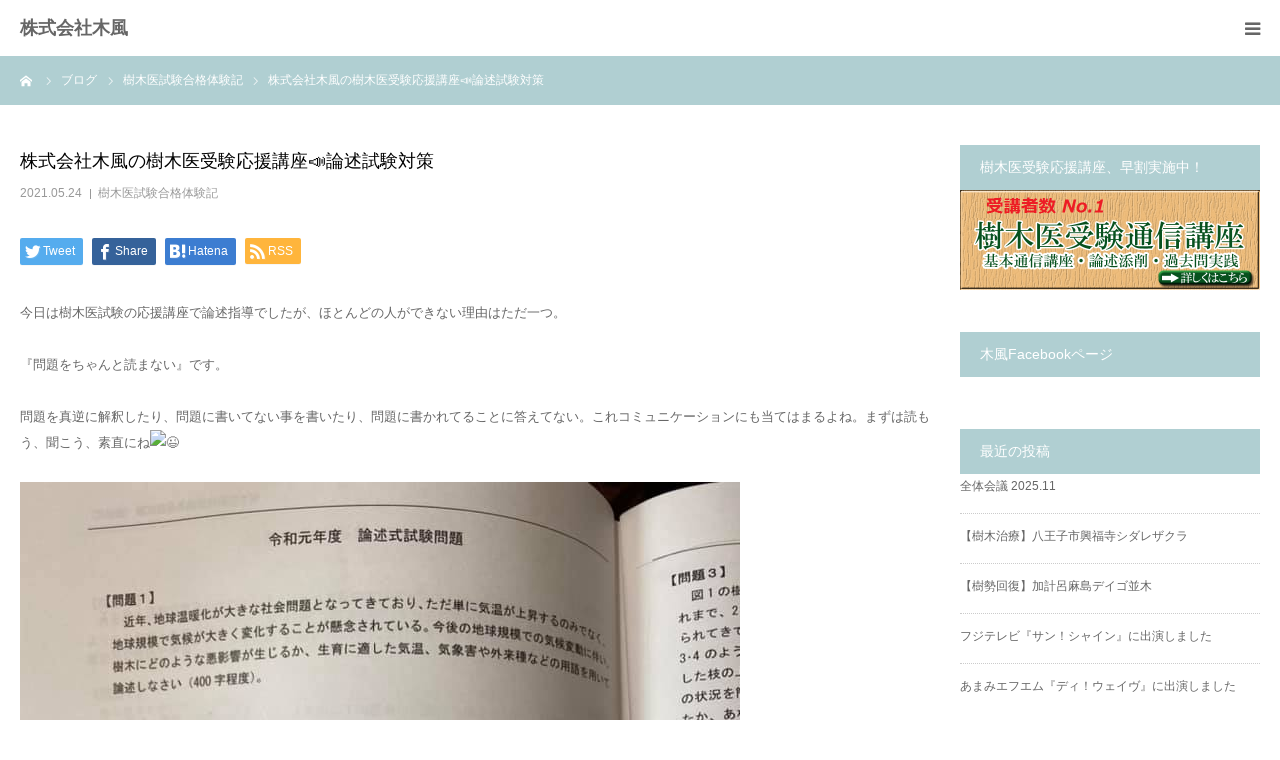

--- FILE ---
content_type: text/html; charset=UTF-8
request_url: https://kofu-japan.net/jyumokuikouza_kansou/%E6%A0%AA%E5%BC%8F%E4%BC%9A%E7%A4%BE%E6%9C%A8%E9%A2%A8%E3%81%AE%E6%A8%B9%E6%9C%A8%E5%8C%BB%E5%8F%97%E9%A8%93%E5%BF%9C%E6%8F%B4%E8%AC%9B%E5%BA%A7%F0%9F%93%A3%E8%AB%96%E8%BF%B0%E8%A9%A6%E9%A8%93/
body_size: 18647
content:
<!DOCTYPE html>
<html class="pc" dir="ltr" lang="ja" prefix="og: https://ogp.me/ns#">
<head>
<!-- Google Tag Manager -->
<script>(function(w,d,s,l,i){w[l]=w[l]||[];w[l].push({'gtm.start':
new Date().getTime(),event:'gtm.js'});var f=d.getElementsByTagName(s)[0],
j=d.createElement(s),dl=l!='dataLayer'?'&l='+l:'';j.async=true;j.src=
'https://www.googletagmanager.com/gtm.js?id='+i+dl;f.parentNode.insertBefore(j,f);
})(window,document,'script','dataLayer','GTM-58VSP7M');</script>
<!-- End Google Tag Manager -->

<meta charset="UTF-8">
<!--[if IE]><meta http-equiv="X-UA-Compatible" content="IE=edge"><![endif]-->
<meta name="viewport" content="width=device-width">
<meta name="format-detection" content="telephone=no">

<meta name="description" content="今日は樹木医試験の応援講座で論述指導でしたが、ほとんどの人ができない理由はただ一つ。『問題をちゃんと読まない』です。問題を真逆に解釈したり、問題に書いてない事を書いたり、問題に書かれてることに答えてない。">
<link rel="pingback" href="https://kofu-japan.net/xmlrpc.php">
<link rel="shortcut icon" href="https://kofu-japan.net/wp-content/uploads/2019/09/icon.png">
	<style>img:is([sizes="auto" i], [sizes^="auto," i]) { contain-intrinsic-size: 3000px 1500px }</style>
	
		<!-- All in One SEO 4.9.0 - aioseo.com -->
		<title>株式会社木風の樹木医受験応援講座📣論述試験対策 | 株式会社木風 </title>
	<meta name="robots" content="max-image-preview:large" />
	<meta name="author" content="浅井明子"/>
	<meta name="google-site-verification" content="KdROWGqQL-JMc1Co7KkWGfmFRR_-cEmDGrvGilzgf-Q" />
	<link rel="canonical" href="https://kofu-japan.net/jyumokuikouza_kansou/%e6%a0%aa%e5%bc%8f%e4%bc%9a%e7%a4%be%e6%9c%a8%e9%a2%a8%e3%81%ae%e6%a8%b9%e6%9c%a8%e5%8c%bb%e5%8f%97%e9%a8%93%e5%bf%9c%e6%8f%b4%e8%ac%9b%e5%ba%a7%f0%9f%93%a3%e8%ab%96%e8%bf%b0%e8%a9%a6%e9%a8%93/" />
	<meta name="generator" content="All in One SEO (AIOSEO) 4.9.0" />
		<meta property="og:locale" content="ja_JP" />
		<meta property="og:site_name" content="株式会社木風　" />
		<meta property="og:type" content="article" />
		<meta property="og:title" content="株式会社木風の樹木医受験応援講座📣論述試験対策 | 株式会社木風 " />
		<meta property="og:url" content="https://kofu-japan.net/jyumokuikouza_kansou/%e6%a0%aa%e5%bc%8f%e4%bc%9a%e7%a4%be%e6%9c%a8%e9%a2%a8%e3%81%ae%e6%a8%b9%e6%9c%a8%e5%8c%bb%e5%8f%97%e9%a8%93%e5%bf%9c%e6%8f%b4%e8%ac%9b%e5%ba%a7%f0%9f%93%a3%e8%ab%96%e8%bf%b0%e8%a9%a6%e9%a8%93/" />
		<meta property="og:image" content="https://kofu-japan.net/wp-content/uploads/2021/05/186359951_3989749254443159_8587150725311297103_n.jpg" />
		<meta property="og:image:secure_url" content="https://kofu-japan.net/wp-content/uploads/2021/05/186359951_3989749254443159_8587150725311297103_n.jpg" />
		<meta property="og:image:width" content="720" />
		<meta property="og:image:height" content="960" />
		<meta property="article:published_time" content="2021-05-24T05:57:39+00:00" />
		<meta property="article:modified_time" content="2021-05-24T05:57:41+00:00" />
		<meta name="twitter:card" content="summary" />
		<meta name="twitter:title" content="株式会社木風の樹木医受験応援講座📣論述試験対策 | 株式会社木風 " />
		<meta name="twitter:image" content="https://kofu-japan.net/wp-content/uploads/2021/05/186359951_3989749254443159_8587150725311297103_n.jpg" />
		<script type="application/ld+json" class="aioseo-schema">
			{"@context":"https:\/\/schema.org","@graph":[{"@type":"Article","@id":"https:\/\/kofu-japan.net\/jyumokuikouza_kansou\/%e6%a0%aa%e5%bc%8f%e4%bc%9a%e7%a4%be%e6%9c%a8%e9%a2%a8%e3%81%ae%e6%a8%b9%e6%9c%a8%e5%8c%bb%e5%8f%97%e9%a8%93%e5%bf%9c%e6%8f%b4%e8%ac%9b%e5%ba%a7%f0%9f%93%a3%e8%ab%96%e8%bf%b0%e8%a9%a6%e9%a8%93\/#article","name":"\u682a\u5f0f\u4f1a\u793e\u6728\u98a8\u306e\u6a39\u6728\u533b\u53d7\u9a13\u5fdc\u63f4\u8b1b\u5ea7\ud83d\udce3\u8ad6\u8ff0\u8a66\u9a13\u5bfe\u7b56 | \u682a\u5f0f\u4f1a\u793e\u6728\u98a8","headline":"\u682a\u5f0f\u4f1a\u793e\u6728\u98a8\u306e\u6a39\u6728\u533b\u53d7\u9a13\u5fdc\u63f4\u8b1b\u5ea7&#x1f4e3;\u8ad6\u8ff0\u8a66\u9a13\u5bfe\u7b56","author":{"@id":"https:\/\/kofu-japan.net\/author\/akiko\/#author"},"publisher":{"@id":"https:\/\/kofu-japan.net\/#organization"},"image":{"@type":"ImageObject","url":"https:\/\/kofu-japan.net\/wp-content\/uploads\/2021\/05\/186359951_3989749254443159_8587150725311297103_n.jpg","width":720,"height":960},"datePublished":"2021-05-24T14:57:39+09:00","dateModified":"2021-05-24T14:57:41+09:00","inLanguage":"ja","mainEntityOfPage":{"@id":"https:\/\/kofu-japan.net\/jyumokuikouza_kansou\/%e6%a0%aa%e5%bc%8f%e4%bc%9a%e7%a4%be%e6%9c%a8%e9%a2%a8%e3%81%ae%e6%a8%b9%e6%9c%a8%e5%8c%bb%e5%8f%97%e9%a8%93%e5%bf%9c%e6%8f%b4%e8%ac%9b%e5%ba%a7%f0%9f%93%a3%e8%ab%96%e8%bf%b0%e8%a9%a6%e9%a8%93\/#webpage"},"isPartOf":{"@id":"https:\/\/kofu-japan.net\/jyumokuikouza_kansou\/%e6%a0%aa%e5%bc%8f%e4%bc%9a%e7%a4%be%e6%9c%a8%e9%a2%a8%e3%81%ae%e6%a8%b9%e6%9c%a8%e5%8c%bb%e5%8f%97%e9%a8%93%e5%bf%9c%e6%8f%b4%e8%ac%9b%e5%ba%a7%f0%9f%93%a3%e8%ab%96%e8%bf%b0%e8%a9%a6%e9%a8%93\/#webpage"},"articleSection":"\u6a39\u6728\u533b\u8a66\u9a13\u5408\u683c\u4f53\u9a13\u8a18"},{"@type":"BreadcrumbList","@id":"https:\/\/kofu-japan.net\/jyumokuikouza_kansou\/%e6%a0%aa%e5%bc%8f%e4%bc%9a%e7%a4%be%e6%9c%a8%e9%a2%a8%e3%81%ae%e6%a8%b9%e6%9c%a8%e5%8c%bb%e5%8f%97%e9%a8%93%e5%bf%9c%e6%8f%b4%e8%ac%9b%e5%ba%a7%f0%9f%93%a3%e8%ab%96%e8%bf%b0%e8%a9%a6%e9%a8%93\/#breadcrumblist","itemListElement":[{"@type":"ListItem","@id":"https:\/\/kofu-japan.net#listItem","position":1,"name":"\u30db\u30fc\u30e0","item":"https:\/\/kofu-japan.net","nextItem":{"@type":"ListItem","@id":"https:\/\/kofu-japan.net\/category\/jyumokuikouza_kansou\/#listItem","name":"\u6a39\u6728\u533b\u8a66\u9a13\u5408\u683c\u4f53\u9a13\u8a18"}},{"@type":"ListItem","@id":"https:\/\/kofu-japan.net\/category\/jyumokuikouza_kansou\/#listItem","position":2,"name":"\u6a39\u6728\u533b\u8a66\u9a13\u5408\u683c\u4f53\u9a13\u8a18","item":"https:\/\/kofu-japan.net\/category\/jyumokuikouza_kansou\/","nextItem":{"@type":"ListItem","@id":"https:\/\/kofu-japan.net\/jyumokuikouza_kansou\/%e6%a0%aa%e5%bc%8f%e4%bc%9a%e7%a4%be%e6%9c%a8%e9%a2%a8%e3%81%ae%e6%a8%b9%e6%9c%a8%e5%8c%bb%e5%8f%97%e9%a8%93%e5%bf%9c%e6%8f%b4%e8%ac%9b%e5%ba%a7%f0%9f%93%a3%e8%ab%96%e8%bf%b0%e8%a9%a6%e9%a8%93\/#listItem","name":"\u682a\u5f0f\u4f1a\u793e\u6728\u98a8\u306e\u6a39\u6728\u533b\u53d7\u9a13\u5fdc\u63f4\u8b1b\u5ea7&#x1f4e3;\u8ad6\u8ff0\u8a66\u9a13\u5bfe\u7b56"},"previousItem":{"@type":"ListItem","@id":"https:\/\/kofu-japan.net#listItem","name":"\u30db\u30fc\u30e0"}},{"@type":"ListItem","@id":"https:\/\/kofu-japan.net\/jyumokuikouza_kansou\/%e6%a0%aa%e5%bc%8f%e4%bc%9a%e7%a4%be%e6%9c%a8%e9%a2%a8%e3%81%ae%e6%a8%b9%e6%9c%a8%e5%8c%bb%e5%8f%97%e9%a8%93%e5%bf%9c%e6%8f%b4%e8%ac%9b%e5%ba%a7%f0%9f%93%a3%e8%ab%96%e8%bf%b0%e8%a9%a6%e9%a8%93\/#listItem","position":3,"name":"\u682a\u5f0f\u4f1a\u793e\u6728\u98a8\u306e\u6a39\u6728\u533b\u53d7\u9a13\u5fdc\u63f4\u8b1b\u5ea7&#x1f4e3;\u8ad6\u8ff0\u8a66\u9a13\u5bfe\u7b56","previousItem":{"@type":"ListItem","@id":"https:\/\/kofu-japan.net\/category\/jyumokuikouza_kansou\/#listItem","name":"\u6a39\u6728\u533b\u8a66\u9a13\u5408\u683c\u4f53\u9a13\u8a18"}}]},{"@type":"Organization","@id":"https:\/\/kofu-japan.net\/#organization","name":"\u682a\u5f0f\u4f1a\u793e \u6728\u98a8","description":"\u300c\u6a39\u6728\u306e\u30c1\u30ab\u30e9\u3067\u4e16\u754c\u3092\u3001\u8c4a\u304b\u3067\u3001\u7f8e\u3057\u304f\u3001\u5e73\u548c\u306b\u300d\u304a\u554f\u3044\u5408\u308f\u305b\u306f  03-6202-7186","url":"https:\/\/kofu-japan.net\/","telephone":"+81362027186","logo":{"@type":"ImageObject","url":"https:\/\/kofu-japan.net\/wp-content\/uploads\/2020\/08\/LOGO-01.png","@id":"https:\/\/kofu-japan.net\/jyumokuikouza_kansou\/%e6%a0%aa%e5%bc%8f%e4%bc%9a%e7%a4%be%e6%9c%a8%e9%a2%a8%e3%81%ae%e6%a8%b9%e6%9c%a8%e5%8c%bb%e5%8f%97%e9%a8%93%e5%bf%9c%e6%8f%b4%e8%ac%9b%e5%ba%a7%f0%9f%93%a3%e8%ab%96%e8%bf%b0%e8%a9%a6%e9%a8%93\/#organizationLogo","width":1252,"height":1252},"image":{"@id":"https:\/\/kofu-japan.net\/jyumokuikouza_kansou\/%e6%a0%aa%e5%bc%8f%e4%bc%9a%e7%a4%be%e6%9c%a8%e9%a2%a8%e3%81%ae%e6%a8%b9%e6%9c%a8%e5%8c%bb%e5%8f%97%e9%a8%93%e5%bf%9c%e6%8f%b4%e8%ac%9b%e5%ba%a7%f0%9f%93%a3%e8%ab%96%e8%bf%b0%e8%a9%a6%e9%a8%93\/#organizationLogo"}},{"@type":"Person","@id":"https:\/\/kofu-japan.net\/author\/akiko\/#author","url":"https:\/\/kofu-japan.net\/author\/akiko\/","name":"\u6d45\u4e95\u660e\u5b50","image":{"@type":"ImageObject","@id":"https:\/\/kofu-japan.net\/jyumokuikouza_kansou\/%e6%a0%aa%e5%bc%8f%e4%bc%9a%e7%a4%be%e6%9c%a8%e9%a2%a8%e3%81%ae%e6%a8%b9%e6%9c%a8%e5%8c%bb%e5%8f%97%e9%a8%93%e5%bf%9c%e6%8f%b4%e8%ac%9b%e5%ba%a7%f0%9f%93%a3%e8%ab%96%e8%bf%b0%e8%a9%a6%e9%a8%93\/#authorImage","url":"https:\/\/secure.gravatar.com\/avatar\/2ae223ec9d9877bdafff8f4bbb4e870dd07183902ec788e524de5fe23470bb11?s=96&d=mm&r=g","width":96,"height":96,"caption":"\u6d45\u4e95\u660e\u5b50"}},{"@type":"WebPage","@id":"https:\/\/kofu-japan.net\/jyumokuikouza_kansou\/%e6%a0%aa%e5%bc%8f%e4%bc%9a%e7%a4%be%e6%9c%a8%e9%a2%a8%e3%81%ae%e6%a8%b9%e6%9c%a8%e5%8c%bb%e5%8f%97%e9%a8%93%e5%bf%9c%e6%8f%b4%e8%ac%9b%e5%ba%a7%f0%9f%93%a3%e8%ab%96%e8%bf%b0%e8%a9%a6%e9%a8%93\/#webpage","url":"https:\/\/kofu-japan.net\/jyumokuikouza_kansou\/%e6%a0%aa%e5%bc%8f%e4%bc%9a%e7%a4%be%e6%9c%a8%e9%a2%a8%e3%81%ae%e6%a8%b9%e6%9c%a8%e5%8c%bb%e5%8f%97%e9%a8%93%e5%bf%9c%e6%8f%b4%e8%ac%9b%e5%ba%a7%f0%9f%93%a3%e8%ab%96%e8%bf%b0%e8%a9%a6%e9%a8%93\/","name":"\u682a\u5f0f\u4f1a\u793e\u6728\u98a8\u306e\u6a39\u6728\u533b\u53d7\u9a13\u5fdc\u63f4\u8b1b\u5ea7\ud83d\udce3\u8ad6\u8ff0\u8a66\u9a13\u5bfe\u7b56 | \u682a\u5f0f\u4f1a\u793e\u6728\u98a8","inLanguage":"ja","isPartOf":{"@id":"https:\/\/kofu-japan.net\/#website"},"breadcrumb":{"@id":"https:\/\/kofu-japan.net\/jyumokuikouza_kansou\/%e6%a0%aa%e5%bc%8f%e4%bc%9a%e7%a4%be%e6%9c%a8%e9%a2%a8%e3%81%ae%e6%a8%b9%e6%9c%a8%e5%8c%bb%e5%8f%97%e9%a8%93%e5%bf%9c%e6%8f%b4%e8%ac%9b%e5%ba%a7%f0%9f%93%a3%e8%ab%96%e8%bf%b0%e8%a9%a6%e9%a8%93\/#breadcrumblist"},"author":{"@id":"https:\/\/kofu-japan.net\/author\/akiko\/#author"},"creator":{"@id":"https:\/\/kofu-japan.net\/author\/akiko\/#author"},"image":{"@type":"ImageObject","url":"https:\/\/kofu-japan.net\/wp-content\/uploads\/2021\/05\/186359951_3989749254443159_8587150725311297103_n.jpg","@id":"https:\/\/kofu-japan.net\/jyumokuikouza_kansou\/%e6%a0%aa%e5%bc%8f%e4%bc%9a%e7%a4%be%e6%9c%a8%e9%a2%a8%e3%81%ae%e6%a8%b9%e6%9c%a8%e5%8c%bb%e5%8f%97%e9%a8%93%e5%bf%9c%e6%8f%b4%e8%ac%9b%e5%ba%a7%f0%9f%93%a3%e8%ab%96%e8%bf%b0%e8%a9%a6%e9%a8%93\/#mainImage","width":720,"height":960},"primaryImageOfPage":{"@id":"https:\/\/kofu-japan.net\/jyumokuikouza_kansou\/%e6%a0%aa%e5%bc%8f%e4%bc%9a%e7%a4%be%e6%9c%a8%e9%a2%a8%e3%81%ae%e6%a8%b9%e6%9c%a8%e5%8c%bb%e5%8f%97%e9%a8%93%e5%bf%9c%e6%8f%b4%e8%ac%9b%e5%ba%a7%f0%9f%93%a3%e8%ab%96%e8%bf%b0%e8%a9%a6%e9%a8%93\/#mainImage"},"datePublished":"2021-05-24T14:57:39+09:00","dateModified":"2021-05-24T14:57:41+09:00"},{"@type":"WebSite","@id":"https:\/\/kofu-japan.net\/#website","url":"https:\/\/kofu-japan.net\/","name":"\u682a\u5f0f\u4f1a\u793e\u6728\u98a8\u3000","description":"\u300c\u6a39\u6728\u306e\u30c1\u30ab\u30e9\u3067\u4e16\u754c\u3092\u3001\u8c4a\u304b\u3067\u3001\u7f8e\u3057\u304f\u3001\u5e73\u548c\u306b\u300d\u304a\u554f\u3044\u5408\u308f\u305b\u306f  03-6202-7186","inLanguage":"ja","publisher":{"@id":"https:\/\/kofu-japan.net\/#organization"}}]}
		</script>
		<!-- All in One SEO -->

<link rel='dns-prefetch' href='//platform-api.sharethis.com' />
<link rel='dns-prefetch' href='//www.googletagmanager.com' />
<link rel="alternate" type="application/rss+xml" title="株式会社木風　 &raquo; フィード" href="https://kofu-japan.net/feed/" />
<link rel="alternate" type="application/rss+xml" title="株式会社木風　 &raquo; コメントフィード" href="https://kofu-japan.net/comments/feed/" />
<script type="text/javascript">
/* <![CDATA[ */
window._wpemojiSettings = {"baseUrl":"https:\/\/s.w.org\/images\/core\/emoji\/16.0.1\/72x72\/","ext":".png","svgUrl":"https:\/\/s.w.org\/images\/core\/emoji\/16.0.1\/svg\/","svgExt":".svg","source":{"concatemoji":"https:\/\/kofu-japan.net\/wp-includes\/js\/wp-emoji-release.min.js?ver=6.8.3"}};
/*! This file is auto-generated */
!function(s,n){var o,i,e;function c(e){try{var t={supportTests:e,timestamp:(new Date).valueOf()};sessionStorage.setItem(o,JSON.stringify(t))}catch(e){}}function p(e,t,n){e.clearRect(0,0,e.canvas.width,e.canvas.height),e.fillText(t,0,0);var t=new Uint32Array(e.getImageData(0,0,e.canvas.width,e.canvas.height).data),a=(e.clearRect(0,0,e.canvas.width,e.canvas.height),e.fillText(n,0,0),new Uint32Array(e.getImageData(0,0,e.canvas.width,e.canvas.height).data));return t.every(function(e,t){return e===a[t]})}function u(e,t){e.clearRect(0,0,e.canvas.width,e.canvas.height),e.fillText(t,0,0);for(var n=e.getImageData(16,16,1,1),a=0;a<n.data.length;a++)if(0!==n.data[a])return!1;return!0}function f(e,t,n,a){switch(t){case"flag":return n(e,"\ud83c\udff3\ufe0f\u200d\u26a7\ufe0f","\ud83c\udff3\ufe0f\u200b\u26a7\ufe0f")?!1:!n(e,"\ud83c\udde8\ud83c\uddf6","\ud83c\udde8\u200b\ud83c\uddf6")&&!n(e,"\ud83c\udff4\udb40\udc67\udb40\udc62\udb40\udc65\udb40\udc6e\udb40\udc67\udb40\udc7f","\ud83c\udff4\u200b\udb40\udc67\u200b\udb40\udc62\u200b\udb40\udc65\u200b\udb40\udc6e\u200b\udb40\udc67\u200b\udb40\udc7f");case"emoji":return!a(e,"\ud83e\udedf")}return!1}function g(e,t,n,a){var r="undefined"!=typeof WorkerGlobalScope&&self instanceof WorkerGlobalScope?new OffscreenCanvas(300,150):s.createElement("canvas"),o=r.getContext("2d",{willReadFrequently:!0}),i=(o.textBaseline="top",o.font="600 32px Arial",{});return e.forEach(function(e){i[e]=t(o,e,n,a)}),i}function t(e){var t=s.createElement("script");t.src=e,t.defer=!0,s.head.appendChild(t)}"undefined"!=typeof Promise&&(o="wpEmojiSettingsSupports",i=["flag","emoji"],n.supports={everything:!0,everythingExceptFlag:!0},e=new Promise(function(e){s.addEventListener("DOMContentLoaded",e,{once:!0})}),new Promise(function(t){var n=function(){try{var e=JSON.parse(sessionStorage.getItem(o));if("object"==typeof e&&"number"==typeof e.timestamp&&(new Date).valueOf()<e.timestamp+604800&&"object"==typeof e.supportTests)return e.supportTests}catch(e){}return null}();if(!n){if("undefined"!=typeof Worker&&"undefined"!=typeof OffscreenCanvas&&"undefined"!=typeof URL&&URL.createObjectURL&&"undefined"!=typeof Blob)try{var e="postMessage("+g.toString()+"("+[JSON.stringify(i),f.toString(),p.toString(),u.toString()].join(",")+"));",a=new Blob([e],{type:"text/javascript"}),r=new Worker(URL.createObjectURL(a),{name:"wpTestEmojiSupports"});return void(r.onmessage=function(e){c(n=e.data),r.terminate(),t(n)})}catch(e){}c(n=g(i,f,p,u))}t(n)}).then(function(e){for(var t in e)n.supports[t]=e[t],n.supports.everything=n.supports.everything&&n.supports[t],"flag"!==t&&(n.supports.everythingExceptFlag=n.supports.everythingExceptFlag&&n.supports[t]);n.supports.everythingExceptFlag=n.supports.everythingExceptFlag&&!n.supports.flag,n.DOMReady=!1,n.readyCallback=function(){n.DOMReady=!0}}).then(function(){return e}).then(function(){var e;n.supports.everything||(n.readyCallback(),(e=n.source||{}).concatemoji?t(e.concatemoji):e.wpemoji&&e.twemoji&&(t(e.twemoji),t(e.wpemoji)))}))}((window,document),window._wpemojiSettings);
/* ]]> */
</script>
<link rel='stylesheet' id='style-css' href='https://kofu-japan.net/wp-content/themes/birth_tcd057/style.css?ver=1.4.8' type='text/css' media='all' />
<style id='wp-emoji-styles-inline-css' type='text/css'>

	img.wp-smiley, img.emoji {
		display: inline !important;
		border: none !important;
		box-shadow: none !important;
		height: 1em !important;
		width: 1em !important;
		margin: 0 0.07em !important;
		vertical-align: -0.1em !important;
		background: none !important;
		padding: 0 !important;
	}
</style>
<link rel='stylesheet' id='wp-block-library-css' href='https://kofu-japan.net/wp-includes/css/dist/block-library/style.min.css?ver=6.8.3' type='text/css' media='all' />
<style id='classic-theme-styles-inline-css' type='text/css'>
/*! This file is auto-generated */
.wp-block-button__link{color:#fff;background-color:#32373c;border-radius:9999px;box-shadow:none;text-decoration:none;padding:calc(.667em + 2px) calc(1.333em + 2px);font-size:1.125em}.wp-block-file__button{background:#32373c;color:#fff;text-decoration:none}
</style>
<link rel='stylesheet' id='aioseo/css/src/vue/standalone/blocks/table-of-contents/global.scss-css' href='https://kofu-japan.net/wp-content/plugins/all-in-one-seo-pack/dist/Lite/assets/css/table-of-contents/global.e90f6d47.css?ver=4.9.0' type='text/css' media='all' />
<style id='global-styles-inline-css' type='text/css'>
:root{--wp--preset--aspect-ratio--square: 1;--wp--preset--aspect-ratio--4-3: 4/3;--wp--preset--aspect-ratio--3-4: 3/4;--wp--preset--aspect-ratio--3-2: 3/2;--wp--preset--aspect-ratio--2-3: 2/3;--wp--preset--aspect-ratio--16-9: 16/9;--wp--preset--aspect-ratio--9-16: 9/16;--wp--preset--color--black: #000000;--wp--preset--color--cyan-bluish-gray: #abb8c3;--wp--preset--color--white: #ffffff;--wp--preset--color--pale-pink: #f78da7;--wp--preset--color--vivid-red: #cf2e2e;--wp--preset--color--luminous-vivid-orange: #ff6900;--wp--preset--color--luminous-vivid-amber: #fcb900;--wp--preset--color--light-green-cyan: #7bdcb5;--wp--preset--color--vivid-green-cyan: #00d084;--wp--preset--color--pale-cyan-blue: #8ed1fc;--wp--preset--color--vivid-cyan-blue: #0693e3;--wp--preset--color--vivid-purple: #9b51e0;--wp--preset--gradient--vivid-cyan-blue-to-vivid-purple: linear-gradient(135deg,rgba(6,147,227,1) 0%,rgb(155,81,224) 100%);--wp--preset--gradient--light-green-cyan-to-vivid-green-cyan: linear-gradient(135deg,rgb(122,220,180) 0%,rgb(0,208,130) 100%);--wp--preset--gradient--luminous-vivid-amber-to-luminous-vivid-orange: linear-gradient(135deg,rgba(252,185,0,1) 0%,rgba(255,105,0,1) 100%);--wp--preset--gradient--luminous-vivid-orange-to-vivid-red: linear-gradient(135deg,rgba(255,105,0,1) 0%,rgb(207,46,46) 100%);--wp--preset--gradient--very-light-gray-to-cyan-bluish-gray: linear-gradient(135deg,rgb(238,238,238) 0%,rgb(169,184,195) 100%);--wp--preset--gradient--cool-to-warm-spectrum: linear-gradient(135deg,rgb(74,234,220) 0%,rgb(151,120,209) 20%,rgb(207,42,186) 40%,rgb(238,44,130) 60%,rgb(251,105,98) 80%,rgb(254,248,76) 100%);--wp--preset--gradient--blush-light-purple: linear-gradient(135deg,rgb(255,206,236) 0%,rgb(152,150,240) 100%);--wp--preset--gradient--blush-bordeaux: linear-gradient(135deg,rgb(254,205,165) 0%,rgb(254,45,45) 50%,rgb(107,0,62) 100%);--wp--preset--gradient--luminous-dusk: linear-gradient(135deg,rgb(255,203,112) 0%,rgb(199,81,192) 50%,rgb(65,88,208) 100%);--wp--preset--gradient--pale-ocean: linear-gradient(135deg,rgb(255,245,203) 0%,rgb(182,227,212) 50%,rgb(51,167,181) 100%);--wp--preset--gradient--electric-grass: linear-gradient(135deg,rgb(202,248,128) 0%,rgb(113,206,126) 100%);--wp--preset--gradient--midnight: linear-gradient(135deg,rgb(2,3,129) 0%,rgb(40,116,252) 100%);--wp--preset--font-size--small: 13px;--wp--preset--font-size--medium: 20px;--wp--preset--font-size--large: 36px;--wp--preset--font-size--x-large: 42px;--wp--preset--spacing--20: 0.44rem;--wp--preset--spacing--30: 0.67rem;--wp--preset--spacing--40: 1rem;--wp--preset--spacing--50: 1.5rem;--wp--preset--spacing--60: 2.25rem;--wp--preset--spacing--70: 3.38rem;--wp--preset--spacing--80: 5.06rem;--wp--preset--shadow--natural: 6px 6px 9px rgba(0, 0, 0, 0.2);--wp--preset--shadow--deep: 12px 12px 50px rgba(0, 0, 0, 0.4);--wp--preset--shadow--sharp: 6px 6px 0px rgba(0, 0, 0, 0.2);--wp--preset--shadow--outlined: 6px 6px 0px -3px rgba(255, 255, 255, 1), 6px 6px rgba(0, 0, 0, 1);--wp--preset--shadow--crisp: 6px 6px 0px rgba(0, 0, 0, 1);}:where(.is-layout-flex){gap: 0.5em;}:where(.is-layout-grid){gap: 0.5em;}body .is-layout-flex{display: flex;}.is-layout-flex{flex-wrap: wrap;align-items: center;}.is-layout-flex > :is(*, div){margin: 0;}body .is-layout-grid{display: grid;}.is-layout-grid > :is(*, div){margin: 0;}:where(.wp-block-columns.is-layout-flex){gap: 2em;}:where(.wp-block-columns.is-layout-grid){gap: 2em;}:where(.wp-block-post-template.is-layout-flex){gap: 1.25em;}:where(.wp-block-post-template.is-layout-grid){gap: 1.25em;}.has-black-color{color: var(--wp--preset--color--black) !important;}.has-cyan-bluish-gray-color{color: var(--wp--preset--color--cyan-bluish-gray) !important;}.has-white-color{color: var(--wp--preset--color--white) !important;}.has-pale-pink-color{color: var(--wp--preset--color--pale-pink) !important;}.has-vivid-red-color{color: var(--wp--preset--color--vivid-red) !important;}.has-luminous-vivid-orange-color{color: var(--wp--preset--color--luminous-vivid-orange) !important;}.has-luminous-vivid-amber-color{color: var(--wp--preset--color--luminous-vivid-amber) !important;}.has-light-green-cyan-color{color: var(--wp--preset--color--light-green-cyan) !important;}.has-vivid-green-cyan-color{color: var(--wp--preset--color--vivid-green-cyan) !important;}.has-pale-cyan-blue-color{color: var(--wp--preset--color--pale-cyan-blue) !important;}.has-vivid-cyan-blue-color{color: var(--wp--preset--color--vivid-cyan-blue) !important;}.has-vivid-purple-color{color: var(--wp--preset--color--vivid-purple) !important;}.has-black-background-color{background-color: var(--wp--preset--color--black) !important;}.has-cyan-bluish-gray-background-color{background-color: var(--wp--preset--color--cyan-bluish-gray) !important;}.has-white-background-color{background-color: var(--wp--preset--color--white) !important;}.has-pale-pink-background-color{background-color: var(--wp--preset--color--pale-pink) !important;}.has-vivid-red-background-color{background-color: var(--wp--preset--color--vivid-red) !important;}.has-luminous-vivid-orange-background-color{background-color: var(--wp--preset--color--luminous-vivid-orange) !important;}.has-luminous-vivid-amber-background-color{background-color: var(--wp--preset--color--luminous-vivid-amber) !important;}.has-light-green-cyan-background-color{background-color: var(--wp--preset--color--light-green-cyan) !important;}.has-vivid-green-cyan-background-color{background-color: var(--wp--preset--color--vivid-green-cyan) !important;}.has-pale-cyan-blue-background-color{background-color: var(--wp--preset--color--pale-cyan-blue) !important;}.has-vivid-cyan-blue-background-color{background-color: var(--wp--preset--color--vivid-cyan-blue) !important;}.has-vivid-purple-background-color{background-color: var(--wp--preset--color--vivid-purple) !important;}.has-black-border-color{border-color: var(--wp--preset--color--black) !important;}.has-cyan-bluish-gray-border-color{border-color: var(--wp--preset--color--cyan-bluish-gray) !important;}.has-white-border-color{border-color: var(--wp--preset--color--white) !important;}.has-pale-pink-border-color{border-color: var(--wp--preset--color--pale-pink) !important;}.has-vivid-red-border-color{border-color: var(--wp--preset--color--vivid-red) !important;}.has-luminous-vivid-orange-border-color{border-color: var(--wp--preset--color--luminous-vivid-orange) !important;}.has-luminous-vivid-amber-border-color{border-color: var(--wp--preset--color--luminous-vivid-amber) !important;}.has-light-green-cyan-border-color{border-color: var(--wp--preset--color--light-green-cyan) !important;}.has-vivid-green-cyan-border-color{border-color: var(--wp--preset--color--vivid-green-cyan) !important;}.has-pale-cyan-blue-border-color{border-color: var(--wp--preset--color--pale-cyan-blue) !important;}.has-vivid-cyan-blue-border-color{border-color: var(--wp--preset--color--vivid-cyan-blue) !important;}.has-vivid-purple-border-color{border-color: var(--wp--preset--color--vivid-purple) !important;}.has-vivid-cyan-blue-to-vivid-purple-gradient-background{background: var(--wp--preset--gradient--vivid-cyan-blue-to-vivid-purple) !important;}.has-light-green-cyan-to-vivid-green-cyan-gradient-background{background: var(--wp--preset--gradient--light-green-cyan-to-vivid-green-cyan) !important;}.has-luminous-vivid-amber-to-luminous-vivid-orange-gradient-background{background: var(--wp--preset--gradient--luminous-vivid-amber-to-luminous-vivid-orange) !important;}.has-luminous-vivid-orange-to-vivid-red-gradient-background{background: var(--wp--preset--gradient--luminous-vivid-orange-to-vivid-red) !important;}.has-very-light-gray-to-cyan-bluish-gray-gradient-background{background: var(--wp--preset--gradient--very-light-gray-to-cyan-bluish-gray) !important;}.has-cool-to-warm-spectrum-gradient-background{background: var(--wp--preset--gradient--cool-to-warm-spectrum) !important;}.has-blush-light-purple-gradient-background{background: var(--wp--preset--gradient--blush-light-purple) !important;}.has-blush-bordeaux-gradient-background{background: var(--wp--preset--gradient--blush-bordeaux) !important;}.has-luminous-dusk-gradient-background{background: var(--wp--preset--gradient--luminous-dusk) !important;}.has-pale-ocean-gradient-background{background: var(--wp--preset--gradient--pale-ocean) !important;}.has-electric-grass-gradient-background{background: var(--wp--preset--gradient--electric-grass) !important;}.has-midnight-gradient-background{background: var(--wp--preset--gradient--midnight) !important;}.has-small-font-size{font-size: var(--wp--preset--font-size--small) !important;}.has-medium-font-size{font-size: var(--wp--preset--font-size--medium) !important;}.has-large-font-size{font-size: var(--wp--preset--font-size--large) !important;}.has-x-large-font-size{font-size: var(--wp--preset--font-size--x-large) !important;}
:where(.wp-block-post-template.is-layout-flex){gap: 1.25em;}:where(.wp-block-post-template.is-layout-grid){gap: 1.25em;}
:where(.wp-block-columns.is-layout-flex){gap: 2em;}:where(.wp-block-columns.is-layout-grid){gap: 2em;}
:root :where(.wp-block-pullquote){font-size: 1.5em;line-height: 1.6;}
</style>
<link rel='stylesheet' id='contact-form-7-css' href='https://kofu-japan.net/wp-content/plugins/contact-form-7/includes/css/styles.css?ver=6.1.3' type='text/css' media='all' />
<link rel='stylesheet' id='contact-form-7-confirm-css' href='https://kofu-japan.net/wp-content/plugins/contact-form-7-add-confirm/includes/css/styles.css?ver=5.1' type='text/css' media='all' />
<link rel='stylesheet' id='dashicons-css' href='https://kofu-japan.net/wp-includes/css/dashicons.min.css?ver=6.8.3' type='text/css' media='all' />
<link rel='stylesheet' id='thickbox-css' href='https://kofu-japan.net/wp-includes/js/thickbox/thickbox.css?ver=6.8.3' type='text/css' media='all' />
<link rel='stylesheet' id='formzu_plugin_client-css' href='https://kofu-japan.net/wp-content/plugins/formzu-wp/css/formzu_plugin_client.css?ver=1759492496' type='text/css' media='all' />
<script type="text/javascript" src="https://kofu-japan.net/wp-includes/js/jquery/jquery.min.js?ver=3.7.1" id="jquery-core-js"></script>
<script type="text/javascript" src="https://kofu-japan.net/wp-includes/js/jquery/jquery-migrate.min.js?ver=3.4.1" id="jquery-migrate-js"></script>
<script type="text/javascript" src="//platform-api.sharethis.com/js/sharethis.js#source=googleanalytics-wordpress#product=ga&amp;property=62c545762270c600190a66fa" id="googleanalytics-platform-sharethis-js"></script>

<!-- Site Kit によって追加された Google タグ（gtag.js）スニペット -->
<!-- Google アナリティクス スニペット (Site Kit が追加) -->
<script type="text/javascript" src="https://www.googletagmanager.com/gtag/js?id=GT-WVG73545" id="google_gtagjs-js" async></script>
<script type="text/javascript" id="google_gtagjs-js-after">
/* <![CDATA[ */
window.dataLayer = window.dataLayer || [];function gtag(){dataLayer.push(arguments);}
gtag("set","linker",{"domains":["kofu-japan.net"]});
gtag("js", new Date());
gtag("set", "developer_id.dZTNiMT", true);
gtag("config", "GT-WVG73545");
 window._googlesitekit = window._googlesitekit || {}; window._googlesitekit.throttledEvents = []; window._googlesitekit.gtagEvent = (name, data) => { var key = JSON.stringify( { name, data } ); if ( !! window._googlesitekit.throttledEvents[ key ] ) { return; } window._googlesitekit.throttledEvents[ key ] = true; setTimeout( () => { delete window._googlesitekit.throttledEvents[ key ]; }, 5 ); gtag( "event", name, { ...data, event_source: "site-kit" } ); }; 
/* ]]> */
</script>
<link rel="https://api.w.org/" href="https://kofu-japan.net/wp-json/" /><link rel="alternate" title="JSON" type="application/json" href="https://kofu-japan.net/wp-json/wp/v2/posts/8476" /><link rel='shortlink' href='https://kofu-japan.net/?p=8476' />
<link rel="alternate" title="oEmbed (JSON)" type="application/json+oembed" href="https://kofu-japan.net/wp-json/oembed/1.0/embed?url=https%3A%2F%2Fkofu-japan.net%2Fjyumokuikouza_kansou%2F%25e6%25a0%25aa%25e5%25bc%258f%25e4%25bc%259a%25e7%25a4%25be%25e6%259c%25a8%25e9%25a2%25a8%25e3%2581%25ae%25e6%25a8%25b9%25e6%259c%25a8%25e5%258c%25bb%25e5%258f%2597%25e9%25a8%2593%25e5%25bf%259c%25e6%258f%25b4%25e8%25ac%259b%25e5%25ba%25a7%25f0%259f%2593%25a3%25e8%25ab%2596%25e8%25bf%25b0%25e8%25a9%25a6%25e9%25a8%2593%2F" />
<link rel="alternate" title="oEmbed (XML)" type="text/xml+oembed" href="https://kofu-japan.net/wp-json/oembed/1.0/embed?url=https%3A%2F%2Fkofu-japan.net%2Fjyumokuikouza_kansou%2F%25e6%25a0%25aa%25e5%25bc%258f%25e4%25bc%259a%25e7%25a4%25be%25e6%259c%25a8%25e9%25a2%25a8%25e3%2581%25ae%25e6%25a8%25b9%25e6%259c%25a8%25e5%258c%25bb%25e5%258f%2597%25e9%25a8%2593%25e5%25bf%259c%25e6%258f%25b4%25e8%25ac%259b%25e5%25ba%25a7%25f0%259f%2593%25a3%25e8%25ab%2596%25e8%25bf%25b0%25e8%25a9%25a6%25e9%25a8%2593%2F&#038;format=xml" />
<meta name="generator" content="Site Kit by Google 1.166.0" />
<link rel="stylesheet" href="https://kofu-japan.net/wp-content/themes/birth_tcd057/css/design-plus.css?ver=1.4.8">
<link rel="stylesheet" href="https://kofu-japan.net/wp-content/themes/birth_tcd057/css/sns-botton.css?ver=1.4.8">
<link rel="stylesheet" media="screen and (max-width:1280px)" href="https://kofu-japan.net/wp-content/themes/birth_tcd057/css/responsive.css?ver=1.4.8">
<link rel="stylesheet" media="screen and (max-width:1280px)" href="https://kofu-japan.net/wp-content/themes/birth_tcd057/css/footer-bar.css?ver=1.4.8">

<script src="https://kofu-japan.net/wp-content/themes/birth_tcd057/js/jquery.easing.1.3.js?ver=1.4.8"></script>
<script src="https://kofu-japan.net/wp-content/themes/birth_tcd057/js/jscript.js?ver=1.4.8"></script>
<script src="https://kofu-japan.net/wp-content/themes/birth_tcd057/js/comment.js?ver=1.4.8"></script>
<script src="https://kofu-japan.net/wp-content/themes/birth_tcd057/js/header_fix.js?ver=1.4.8"></script>


<style type="text/css">

body, input, textarea { font-family: Arial, "ヒラギノ角ゴ ProN W3", "Hiragino Kaku Gothic ProN", "メイリオ", Meiryo, sans-serif; }

.rich_font, .p-vertical { font-family: "Times New Roman" , "游明朝" , "Yu Mincho" , "游明朝体" , "YuMincho" , "ヒラギノ明朝 Pro W3" , "Hiragino Mincho Pro" , "HiraMinProN-W3" , "HGS明朝E" , "ＭＳ Ｐ明朝" , "MS PMincho" , serif; font-weight:500; }

#footer_tel .number { font-family: "Times New Roman" , "游明朝" , "Yu Mincho" , "游明朝体" , "YuMincho" , "ヒラギノ明朝 Pro W3" , "Hiragino Mincho Pro" , "HiraMinProN-W3" , "HGS明朝E" , "ＭＳ Ｐ明朝" , "MS PMincho" , serif; font-weight:500; }


#header_image_for_404 .headline { font-family: "Times New Roman" , "游明朝" , "Yu Mincho" , "游明朝体" , "YuMincho" , "ヒラギノ明朝 Pro W3" , "Hiragino Mincho Pro" , "HiraMinProN-W3" , "HGS明朝E" , "ＭＳ Ｐ明朝" , "MS PMincho" , serif; font-weight:500; }



.pc #header .logo { font-size:36px; }
.mobile #header .logo { font-size:18px; }

#post_title { font-size:32px; color:#000000; }
.post_content { font-size:14px; color:#666666; }
.single-news #post_title { font-size:32px; color:#000000; }
.single-news .post_content { font-size:14px; color:#666666; }

.mobile #post_title { font-size:18px; }
.mobile .post_content { font-size:13px; }
.mobile .single-news #post_title { font-size:18px; }
.mobile .single-news .post_content { font-size:13px; }

body.page .post_content { font-size:14px; color:#666666; }
#page_title { font-size:28px; color:#000000; }
#page_title span { font-size:16px; color:#666666; }

.mobile body.page .post_content { font-size:13px; }
.mobile #page_title { font-size:18px; }
.mobile #page_title span { font-size:14px; }

.c-pw__btn { background: #b0cfd2; }
.post_content a, .post_content a:hover { color: #6698a1; }







#related_post .image img, .styled_post_list1 .image img, .styled_post_list2 .image img, .widget_tab_post_list .image img, #blog_list .image img, #news_archive_list .image img,
  #index_blog_list .image img, #index_3box .image img, #index_news_list .image img, #archive_news_list .image img, #footer_content .image img
{
  width:100%; height:auto;
  -webkit-transition: transform  0.75s ease; -moz-transition: transform  0.75s ease; transition: transform  0.75s ease;
}
#related_post .image:hover img, .styled_post_list1 .image:hover img, .styled_post_list2 .image:hover img, .widget_tab_post_list .image:hover img, #blog_list .image:hover img, #news_archive_list .image:hover img,
  #index_blog_list .image:hover img, #index_3box .image:hover img, #index_news_list .image:hover img, #archive_news_list .image:hover img, #footer_content .image:hover img
{
  -webkit-transform: scale(1.2);
  -moz-transform: scale(1.2);
  -ms-transform: scale(1.2);
  -o-transform: scale(1.2);
  transform: scale(1.2);
}


#course_list #course351 .headline { background-color:#e0b2b5; }
#course_list #course351 .title { color:#e0b2b5; }
#course_list #course354 .headline { background-color:#e0b2b5; }
#course_list #course354 .title { color:#e0b2b5; }
#course_list #course355 .headline { background-color:#e0b2b5; }
#course_list #course355 .title { color:#e0b2b5; }

body, a, #index_course_list a:hover, #previous_next_post a:hover, #course_list li a:hover
  { color: #666666; }

#page_header .headline, .side_widget .styled_post_list1 .title:hover, .page_post_list .meta a:hover, .page_post_list .headline,
  .slider_main .caption .title a:hover, #comment_header ul li a:hover, #header_text .logo a:hover, #bread_crumb li.home a:hover:before, #post_title_area .meta li a:hover
    { color: #b0cfd2; }

.pc #global_menu ul ul a, .design_button a, #index_3box .title a, .next_page_link a:hover, #archive_post_list_tab ol li:hover, .collapse_category_list li a:hover .count, .slick-arrow:hover, .pb_spec_table_button a:hover,
  #wp-calendar td a:hover, #wp-calendar #prev a:hover, #wp-calendar #next a:hover, #related_post .headline, .side_headline, #single_news_list .headline, .mobile #global_menu li a:hover, #mobile_menu .close_button:hover,
    #post_pagination p, .page_navi span.current, .tcd_user_profile_widget .button a:hover, #return_top_mobile a:hover, #p_readmore .button, #bread_crumb
      { background-color: #b0cfd2 !important; }

#archive_post_list_tab ol li:hover, #comment_header ul li a:hover, #comment_header ul li.comment_switch_active a, #comment_header #comment_closed p, #post_pagination p, .page_navi span.current
  { border-color: #b0cfd2; }

.collapse_category_list li a:before
  { border-color: transparent transparent transparent #b0cfd2; }

.slider_nav .swiper-slide-active, .slider_nav .swiper-slide:hover
  { box-shadow:inset 0 0 0 5px #b0cfd2; }

a:hover, .pc #global_menu a:hover, .pc #global_menu > ul > li.active > a, .pc #global_menu > ul > li.current-menu-item > a, #bread_crumb li.home a:hover:after, #bread_crumb li a:hover, #post_meta_top a:hover, #index_blog_list li.category a:hover, #footer_tel .number,
  #single_news_list .link:hover, #single_news_list .link:hover:before, #archive_faq_list .question:hover, #archive_faq_list .question.active, #archive_faq_list .question:hover:before, #archive_faq_list .question.active:before, #archive_header_no_image .title
    { color: #6698a1; }


.pc #global_menu ul ul a:hover, .design_button a:hover, #index_3box .title a:hover, #return_top a:hover, #post_pagination a:hover, .page_navi a:hover, #slide_menu a span.count, .tcdw_custom_drop_menu a:hover, #p_readmore .button:hover, #previous_next_page a:hover, #mobile_menu,
  #course_next_prev_link a:hover, .tcd_category_list li a:hover .count, #submit_comment:hover, #comment_header ul li a:hover, .widget_tab_post_list_button a:hover, #searchform .submit_button:hover, .mobile #menu_button:hover
    { background-color: #6698a1 !important; }

#post_pagination a:hover, .page_navi a:hover, .tcdw_custom_drop_menu a:hover, #comment_textarea textarea:focus, #guest_info input:focus, .widget_tab_post_list_button a:hover
  { border-color: #6698a1 !important; }

.post_content a { color: #6698a1; }

.color_font { color: #65989f; }


#copyright { background-color: #65989f; color: #FFFFFF; }

#schedule_table thead { background:#fafafa; }
#schedule_table .color { background:#eff5f6; }
#archive_faq_list .answer { background:#f6f9f9; }

#page_header .square_headline { background: #ffffff; }
#page_header .square_headline .title { color: #6598a0; }
#page_header .square_headline .sub_title { color: #666666; }

#comment_header ul li.comment_switch_active a, #comment_header #comment_closed p { background-color: #b0cfd2 !important; }
#comment_header ul li.comment_switch_active a:after, #comment_header #comment_closed p:after { border-color:#b0cfd2 transparent transparent transparent; }

.no_header_content { background:rgba(176,207,210,0.8); }



.m2 {
  position: relative;
  padding: 0.5em;
  background: #a6d3c8;
  color: white;
}

.m2::before {
  position: absolute;
  content: '';
  top: 100%;
  left: 0;
  border: none;
  border-bottom: solid 15px transparent;
  border-right: solid 20px rgb(149, 158, 155);
}

.m3 {
## color: #010079;
  color: #7172ac;
  text-shadow: 0 0 5px white;
  padding: 0.3em 0.5em;
  background: -webkit-repeating-linear-gradient(-45deg, #a6d3c8, #a6d3c8 3px,#e9f4ff 3px, #e9f4ff 7px);
  background: repeating-linear-gradient(-45deg, #a6d3c8, #a6d3c8 3px,#e9f4ff 3px, #e9f4ff 7px);
}

.m4 {
padding: 0.4em 0.5em;/*文字の上下 左右の余白*/
  color: #7172ac;/*文字色*/
  background: #f4f4f4;/*背景色*/
  border-left: solid 5px #a6d3c8;/*左線*/
  border-bottom: solid 3px #d7d7d7;/*下線*/
}

.m5 {
background: linear-gradient(transparent 70%, #e0b2b5 70%);
}

.underline {
    background: linear-gradient(transparent 50%, #f7ec9b 50%);
    font-weight: bold;
    padding: 0 1px;
}

.heading2{
	position:relative;
	padding-left:30px;
	border-bottom:2px solid #ccc;
	font-weight: bold;
	font-size: 22px;
	line-height: 38px;
}
 
.heading2:after, .heading2:before{
	content:''; 
	height:18px; 
	width:4px; 
	display:block; 
	background:#e0b2b5 ; 
	position:absolute; 
	top:8px; 
	left:15px; 
	border-radius:10px;
	-webkit-border-radius:10px;
	-moz-border-radius:10px; 
	transform:rotate(45deg);
	-webkit-transform:rotate(45deg);
	-moz-transform:rotate(45deg);
	-o-transform:rotate(45deg);
	-ms-transform:rotate(45deg);
}
 
.heading2:before{
	height:10px; 
	transform:rotate(-45deg);
	-webkit-transform:rotate(-45deg);
	-moz-transform:rotate(-45deg);
	-o-transform:rotate(-45deg);
	-ms-transform:rotate(-45deg); 
	top:16px; 
	left:7px
}

.under2 {
  background: linear-gradient(transparent 70%, #a7d6ff 70%);
}

.first-letter {
  font-size: 2em;
  color: #7172ac;
}
.logo {
font-family :
	YuMincho,    /* Mac用 */
	'Yu Mincho', /* Windows用 */
	serif;
}


</style>


<style type="text/css"></style><link rel="icon" href="https://kofu-japan.net/wp-content/uploads/2019/09/cropped-icon-32x32.png" sizes="32x32" />
<link rel="icon" href="https://kofu-japan.net/wp-content/uploads/2019/09/cropped-icon-192x192.png" sizes="192x192" />
<link rel="apple-touch-icon" href="https://kofu-japan.net/wp-content/uploads/2019/09/cropped-icon-180x180.png" />
<meta name="msapplication-TileImage" content="https://kofu-japan.net/wp-content/uploads/2019/09/cropped-icon-270x270.png" />
		<style type="text/css" id="wp-custom-css">
			#index_free_space2 p.no_mb {
	margin-bottom: 5px;
}

#index_free_space2 .ul_book:after {
	content: "";
	display: block;
	clear: both;
}

#index_free_space2 .ul_book li {
	float: left;
	list-style: none;
	margin-right: 50px;
	margin-bottom: 20px;
	text-align: center;
}

#index_free_space2 .ul_book li img {
  display: inline;	
}

#index_free_space2 .banner_area {
	margin-top: 50px;
}

#index_free_space2 .ul_banner:after {
	content: "";
	display: block;
	clear: both;
}

#index_free_space2 .ul_banner li {
	 float: left;
  list-style: none;
	 margin-right: 40px;
	margin-bottom: 20px;
}


.wpcf7 input {
	max-width:  400px;
	margin-bottom:10px;
}

.wpcf7 input.zip {
	max-width: 100px;
}

.wpcf7 textarea {
	max-width: 400px;
}

.wpcf7 .btn_area {
	display: flex;
	margin-bottom: 50px;
	justify-content: space-around;
}

.wpcf7 .wpcf7c-btn-back {
	width: 255px;
	height: 48px;
	margin-right: 20px;
}

.wpcf7 input.wpcf7-submit {
	margin: 0;
}		</style>
		<div id="fb-root"></div>
<script async defer crossorigin="anonymous" src="https://connect.facebook.net/ja_JP/sdk.js#xfbml=1&version=v15.0&appId=1393125904088120&autoLogAppEvents=1" nonce="TdEuHJnr"></script>
<script src="https://d.shutto-translation.com/trans.js?id=1470"></script>

	
<script id="_bownow_ts">
var _bownow_ts = document.createElement('script');
_bownow_ts.charset = 'utf-8';
_bownow_ts.src = 'https://contents.bownow.jp/js/UTC_e11b1b00875ec9bc38a3/trace.js';
document.getElementsByTagName('head')[0].appendChild(_bownow_ts);
</script>
	
</head>
<body id="body" class="wp-singular post-template-default single single-post postid-8476 single-format-standard wp-theme-birth_tcd057 metaslider-plugin fix_top mobile_header_fix">

<!-- Google Tag Manager (noscript) -->
<noscript><iframe src="https://www.googletagmanager.com/ns.html?id=GTM-58VSP7M"
height="0" width="0" style="display:none;visibility:hidden"></iframe></noscript>
<!-- End Google Tag Manager (noscript) -->


<div id="container">

 <div id="header">
  <div id="header_inner">
   <div id="logo_text">
 <h1 class="logo"><a href="https://kofu-japan.net/">株式会社木風　</a></h1>
</div>
         <div id="global_menu">
    <ul id="menu-primary_menu%ef%bc%88%e6%97%a5%e6%9c%ac%e8%aa%9e%ef%bc%89" class="menu"><li id="menu-item-9144" class="menu-item menu-item-type-custom menu-item-object-custom menu-item-has-children menu-item-9144"><a href="#">業務案内</a>
<ul class="sub-menu">
	<li id="menu-item-1625" class="menu-item menu-item-type-post_type menu-item-object-page menu-item-1625"><a href="https://kofu-japan.net/diagnosis/">樹木診断</a></li>
	<li id="menu-item-6016" class="menu-item menu-item-type-post_type menu-item-object-page menu-item-6016"><a href="https://kofu-japan.net/picus/">ピカス精密診断</a></li>
	<li id="menu-item-1623" class="menu-item menu-item-type-post_type menu-item-object-page menu-item-1623"><a href="https://kofu-japan.net/treetment/">樹木治療</a></li>
	<li id="menu-item-1622" class="menu-item menu-item-type-post_type menu-item-object-page menu-item-1622"><a href="https://kofu-japan.net/landscape/">造園設計・施工・管理</a></li>
	<li id="menu-item-9530" class="menu-item menu-item-type-post_type menu-item-object-page menu-item-9530"><a href="https://kofu-japan.net/works/">実績紹介</a></li>
	<li id="menu-item-9163" class="menu-item menu-item-type-post_type menu-item-object-page menu-item-9163"><a href="https://kofu-japan.net/guide/">ご依頼の流れ</a></li>
</ul>
</li>
<li id="menu-item-9146" class="menu-item menu-item-type-custom menu-item-object-custom menu-item-has-children menu-item-9146"><a href="#">資材販売(ブレスパイプ)</a>
<ul class="sub-menu">
	<li id="menu-item-9147" class="menu-item menu-item-type-custom menu-item-object-custom menu-item-9147"><a target="_blank" href="https://breathe-pipe.com/">ブレスパイプ（特設サイト）</a></li>
	<li id="menu-item-9148" class="menu-item menu-item-type-custom menu-item-object-custom menu-item-9148"><a target="_blank" href="https://kofu-japan.net/shop/">木風オンラインショップ</a></li>
</ul>
</li>
<li id="menu-item-5703" class="menu-item menu-item-type-post_type menu-item-object-page menu-item-has-children menu-item-5703"><a href="https://kofu-japan.net/jyumokuikouza/">樹木医受験応援講座</a>
<ul class="sub-menu">
	<li id="menu-item-7987" class="menu-item menu-item-type-post_type menu-item-object-page menu-item-7987"><a href="https://kofu-japan.net/jyumokuikouza/schedule/">講座スケジュール</a></li>
	<li id="menu-item-10190" class="menu-item menu-item-type-custom menu-item-object-custom menu-item-10190"><a href="https://kofu-japan.net/jyumokuikouza/#h2_price">受講料</a></li>
	<li id="menu-item-10187" class="menu-item menu-item-type-custom menu-item-object-custom menu-item-10187"><a href="https://kofu-japan.net/jyumokuikouza/#h2_form">お申し込み方法</a></li>
	<li id="menu-item-8693" class="menu-item menu-item-type-post_type menu-item-object-page menu-item-8693"><a href="https://kofu-japan.net/jyumokuikouza/goukakutaikenki/">樹木医試験合格体験記</a></li>
	<li id="menu-item-7524" class="menu-item menu-item-type-post_type menu-item-object-page menu-item-7524"><a href="https://kofu-japan.net/jyumokuikouza/zoominstall/">Zoomインストール手順</a></li>
	<li id="menu-item-7976" class="menu-item menu-item-type-post_type menu-item-object-page menu-item-7976"><a href="https://kofu-japan.net/jyumokuikouza/jyumokuikouzafaq/">樹木医受験応援講座ＦＡＱ</a></li>
</ul>
</li>
<li id="menu-item-7923" class="menu-item menu-item-type-post_type menu-item-object-page menu-item-7923"><a href="https://kofu-japan.net/contact/">お問い合せ</a></li>
</ul>   </div>
   <a href="#" id="menu_button"><span>menu</span></a>
     </div><!-- END #header_inner -->
 </div><!-- END #header -->

 
 <div id="main_contents" class="clearfix">

<div id="bread_crumb">

<ul class="clearfix" itemscope itemtype="http://schema.org/BreadcrumbList">
 <li itemprop="itemListElement" itemscope itemtype="http://schema.org/ListItem" class="home"><a itemprop="item" href="https://kofu-japan.net/"><span itemprop="name">ホーム</span></a><meta itemprop="position" content="1"></li>
 <li itemprop="itemListElement" itemscope itemtype="http://schema.org/ListItem"><a itemprop="item" href="https://kofu-japan.net/%e3%83%96%e3%83%ad%e3%82%b0%e4%b8%80%e8%a6%a7%e3%83%9a%e3%83%bc%e3%82%b8/"><span itemprop="name">ブログ</span></a><meta itemprop="position" content="2"></li>
 <li class="category" itemprop="itemListElement" itemscope itemtype="http://schema.org/ListItem">
    <a itemprop="item" href="https://kofu-japan.net/category/jyumokuikouza_kansou/"><span itemprop="name">樹木医試験合格体験記</span></a>
      <meta itemprop="position" content="3">
 </li>
 <li class="last" itemprop="itemListElement" itemscope itemtype="http://schema.org/ListItem"><span itemprop="name">株式会社木風の樹木医受験応援講座&#x1f4e3;論述試験対策</span><meta itemprop="position" content="4"></li>
</ul>

</div>

<div id="main_col" class="clearfix">

 
 <div id="left_col" class="clearfix">

   <article id="article">

    <h2 id="post_title" class="rich_font entry-title">株式会社木風の樹木医受験応援講座&#x1f4e3;論述試験対策</h2>

        <ul id="post_meta_top" class="clearfix">
     <li class="date"><time class="entry-date updated" datetime="2021-05-24T14:57:41+09:00">2021.05.24</time></li>     <li class="category clearfix"><a href="https://kofu-japan.net/category/jyumokuikouza_kansou/" rel="category tag">樹木医試験合格体験記</a></li>    </ul>
    
    
    
    
        <div class="single_share clearfix" id="single_share_top">
     <div class="share-type1 share-top">
 
	<div class="sns mt10">
		<ul class="type1 clearfix">
			<li class="twitter">
				<a href="http://twitter.com/share?text=%E6%A0%AA%E5%BC%8F%E4%BC%9A%E7%A4%BE%E6%9C%A8%E9%A2%A8%E3%81%AE%E6%A8%B9%E6%9C%A8%E5%8C%BB%E5%8F%97%E9%A8%93%E5%BF%9C%E6%8F%B4%E8%AC%9B%E5%BA%A7%26%23x1f4e3%3B%E8%AB%96%E8%BF%B0%E8%A9%A6%E9%A8%93%E5%AF%BE%E7%AD%96&url=https%3A%2F%2Fkofu-japan.net%2Fjyumokuikouza_kansou%2F%25e6%25a0%25aa%25e5%25bc%258f%25e4%25bc%259a%25e7%25a4%25be%25e6%259c%25a8%25e9%25a2%25a8%25e3%2581%25ae%25e6%25a8%25b9%25e6%259c%25a8%25e5%258c%25bb%25e5%258f%2597%25e9%25a8%2593%25e5%25bf%259c%25e6%258f%25b4%25e8%25ac%259b%25e5%25ba%25a7%25f0%259f%2593%25a3%25e8%25ab%2596%25e8%25bf%25b0%25e8%25a9%25a6%25e9%25a8%2593%2F&via=&tw_p=tweetbutton&related=" onclick="javascript:window.open(this.href, '', 'menubar=no,toolbar=no,resizable=yes,scrollbars=yes,height=400,width=600');return false;"><i class="icon-twitter"></i><span class="ttl">Tweet</span><span class="share-count"></span></a>
			</li>
			<li class="facebook">
				<a href="//www.facebook.com/sharer/sharer.php?u=https://kofu-japan.net/jyumokuikouza_kansou/%e6%a0%aa%e5%bc%8f%e4%bc%9a%e7%a4%be%e6%9c%a8%e9%a2%a8%e3%81%ae%e6%a8%b9%e6%9c%a8%e5%8c%bb%e5%8f%97%e9%a8%93%e5%bf%9c%e6%8f%b4%e8%ac%9b%e5%ba%a7%f0%9f%93%a3%e8%ab%96%e8%bf%b0%e8%a9%a6%e9%a8%93/&amp;t=%E6%A0%AA%E5%BC%8F%E4%BC%9A%E7%A4%BE%E6%9C%A8%E9%A2%A8%E3%81%AE%E6%A8%B9%E6%9C%A8%E5%8C%BB%E5%8F%97%E9%A8%93%E5%BF%9C%E6%8F%B4%E8%AC%9B%E5%BA%A7%26%23x1f4e3%3B%E8%AB%96%E8%BF%B0%E8%A9%A6%E9%A8%93%E5%AF%BE%E7%AD%96" class="facebook-btn-icon-link" target="blank" rel="nofollow"><i class="icon-facebook"></i><span class="ttl">Share</span><span class="share-count"></span></a>
			</li>
			<li class="hatebu">
				<a href="http://b.hatena.ne.jp/add?mode=confirm&url=https%3A%2F%2Fkofu-japan.net%2Fjyumokuikouza_kansou%2F%25e6%25a0%25aa%25e5%25bc%258f%25e4%25bc%259a%25e7%25a4%25be%25e6%259c%25a8%25e9%25a2%25a8%25e3%2581%25ae%25e6%25a8%25b9%25e6%259c%25a8%25e5%258c%25bb%25e5%258f%2597%25e9%25a8%2593%25e5%25bf%259c%25e6%258f%25b4%25e8%25ac%259b%25e5%25ba%25a7%25f0%259f%2593%25a3%25e8%25ab%2596%25e8%25bf%25b0%25e8%25a9%25a6%25e9%25a8%2593%2F" onclick="javascript:window.open(this.href, '', 'menubar=no,toolbar=no,resizable=yes,scrollbars=yes,height=400,width=510');return false;" ><i class="icon-hatebu"></i><span class="ttl">Hatena</span><span class="share-count"></span></a>
			</li>
			<li class="rss">
				<a href="https://kofu-japan.net/feed/" target="blank"><i class="icon-rss"></i><span class="ttl">RSS</span></a>
			</li>
		</ul>
	</div>
</div>
    </div>
    
    
    
    <div class="post_content clearfix">
     
<p>今日は樹木医試験の応援講座で論述指導でしたが、ほとんどの人ができない理由はただ一つ。</p>



<p>『問題をちゃんと読まない』です。</p>



<p>問題を真逆に解釈したり、問題に書いてない事を書いたり、問題に書かれてることに答えてない。これコミュニケーションにも当てはまるよね。まずは読もう、聞こう、素直にね<img decoding="async" height="16" width="16" alt="&#x1f609;" src="https://static.xx.fbcdn.net/images/emoji.php/v9/tb0/1.5/16/1f609.png"></p>



<figure class="wp-block-image size-large is-style-default"><img fetchpriority="high" decoding="async" width="720" height="960" src="https://kofu-japan.net/wp-content/uploads/2021/05/186474717_3989749277776490_7871321896318235026_n.jpg" alt="" class="wp-image-8477" srcset="https://kofu-japan.net/wp-content/uploads/2021/05/186474717_3989749277776490_7871321896318235026_n.jpg 720w, https://kofu-japan.net/wp-content/uploads/2021/05/186474717_3989749277776490_7871321896318235026_n-225x300.jpg 225w" sizes="(max-width: 720px) 100vw, 720px" /></figure>
    </div>

    
        <ul id="post_meta_bottom" class="clearfix">
          <li class="post_category"><a href="https://kofu-japan.net/category/jyumokuikouza_kansou/" rel="category tag">樹木医試験合格体験記</a></li>              </ul>
    
        <div id="previous_next_post" class="clearfix">
     <div class='prev_post'><a href='https://kofu-japan.net/news/%e8%8d%89%e6%9c%a8%e6%9f%93%e5%9c%b0%e4%b8%8b%e8%b6%b3%e8%a2%8b%e3%80%80%e8%8d%89%e6%9c%a8%e7%be%8esou-boku-bi/' title='草木染地下足袋　草木美SOU BOKU BI'><span class='title'>草木染地下足袋　草木美SOU BOKU BI</span><span class='nav'>前の記事</span></a></div>
<div class='next_post'><a href='https://kofu-japan.net/works/%e9%8e%8c%e5%80%89%e6%a8%b9%e3%82%ac%e3%83%bc%e3%83%87%e3%83%b3%e3%81%ae%e3%81%8a%e6%89%8b%e5%85%a5%e3%82%8c/' title='鎌倉樹ガーデンのお手入れ'><span class='title'>鎌倉樹ガーデンのお手入れ</span><span class='nav'>次の記事</span></a></div>
    </div>
    
   </article><!-- END #article -->

   
   
   
      <div id="related_post">
    <h3 class="headline">関連記事</h3>
    <ol class="clearfix">
          <li class="clearfix">
            <a class="image" href="https://kofu-japan.net/jyumokuikouza_kansou/kanou-sk/" title="樹木医試験合格体験記　S.K様からのご感想"><img width="830" height="510" src="https://kofu-japan.net/wp-content/uploads/2020/08/be41f8b403daa2e6f8471f8b77e5e355-830x510.png" class="attachment-size3 size-size3 wp-post-image" alt="" decoding="async" loading="lazy" /></a>
            <h4 class="title"><a href="https://kofu-japan.net/jyumokuikouza_kansou/kanou-sk/" name="">樹木医試験合格体験記　S.K様からのご感想</a></h4>
     </li>
          <li class="clearfix">
            <a class="image" href="https://kofu-japan.net/jyumokuikouza_kansou/%e6%a8%b9%e6%9c%a8%e5%8c%bb%e8%a9%a6%e9%a8%93%e5%90%88%e6%a0%bc%e4%bd%93%e9%a8%93%e8%a8%98%e3%80%80t-k%e6%a7%98/" title="樹木医試験合格体験記　T.K様"><img width="519" height="319" src="https://kofu-japan.net/wp-content/uploads/2022/08/jyumokuikouza_logo_yoko.png" class="attachment-size3 size-size3 wp-post-image" alt="" decoding="async" loading="lazy" srcset="https://kofu-japan.net/wp-content/uploads/2022/08/jyumokuikouza_logo_yoko.png 519w, https://kofu-japan.net/wp-content/uploads/2022/08/jyumokuikouza_logo_yoko-300x184.png 300w" sizes="auto, (max-width: 519px) 100vw, 519px" /></a>
            <h4 class="title"><a href="https://kofu-japan.net/jyumokuikouza_kansou/%e6%a8%b9%e6%9c%a8%e5%8c%bb%e8%a9%a6%e9%a8%93%e5%90%88%e6%a0%bc%e4%bd%93%e9%a8%93%e8%a8%98%e3%80%80t-k%e6%a7%98/" name="">樹木医試験合格体験記　T.K様</a></h4>
     </li>
          <li class="clearfix">
            <a class="image" href="https://kofu-japan.net/jyumokuikouza_kansou/kansou-takanosan/" title="樹木医試験合格体験記　高野絵里奈さんからのご感想"><img width="264" height="300" src="https://kofu-japan.net/wp-content/uploads/2019/09/takano-264x300-1.jpg" class="attachment-size3 size-size3 wp-post-image" alt="" decoding="async" loading="lazy" /></a>
            <h4 class="title"><a href="https://kofu-japan.net/jyumokuikouza_kansou/kansou-takanosan/" name="">樹木医試験合格体験記　高野絵里奈さんからのご感想</a></h4>
     </li>
          <li class="clearfix">
            <a class="image" href="https://kofu-japan.net/works/%e6%a0%aa%e5%bc%8f%e4%bc%9a%e7%a4%be%e6%9c%a8%e9%a2%a8%e3%81%ae%e4%bb%95%e4%ba%8b-2/" title="株式会社木風の仕事"><img width="830" height="510" src="https://kofu-japan.net/wp-content/uploads/2021/01/1-830x510.jpg" class="attachment-size3 size-size3 wp-post-image" alt="" decoding="async" loading="lazy" /></a>
            <h4 class="title"><a href="https://kofu-japan.net/works/%e6%a0%aa%e5%bc%8f%e4%bc%9a%e7%a4%be%e6%9c%a8%e9%a2%a8%e3%81%ae%e4%bb%95%e4%ba%8b-2/" name="">株式会社木風の仕事</a></h4>
     </li>
          <li class="clearfix">
            <a class="image" href="https://kofu-japan.net/jyumokuikouza_kansou/kansou-mn/" title="樹木医試験合格体験記　M.N様からのご感想"><img width="127" height="145" src="https://kofu-japan.net/wp-content/uploads/2019/09/nm-1.jpg" class="attachment-size3 size-size3 wp-post-image" alt="" decoding="async" loading="lazy" /></a>
            <h4 class="title"><a href="https://kofu-japan.net/jyumokuikouza_kansou/kansou-mn/" name="">樹木医試験合格体験記　M.N様からのご感想</a></h4>
     </li>
          <li class="clearfix">
            <a class="image" href="https://kofu-japan.net/jyumokuikouza_kansou/kansou-ey/" title="樹木医試験合格体験記　E.Y様からのご感想"><img width="300" height="167" src="https://kofu-japan.net/wp-content/uploads/2019/09/ron_mini-300x167-300x167-2.jpg" class="attachment-size3 size-size3 wp-post-image" alt="" decoding="async" loading="lazy" /></a>
            <h4 class="title"><a href="https://kofu-japan.net/jyumokuikouza_kansou/kansou-ey/" name="">樹木医試験合格体験記　E.Y様からのご感想</a></h4>
     </li>
         </ol>
   </div>
      
   
 </div><!-- END #left_col -->

 <div id="side_col">
<div class="widget_text side_widget clearfix widget_custom_html" id="custom_html-9">
<h3 class="side_headline"><span>樹木医受験応援講座、早割実施中！</span></h3><div class="textwidget custom-html-widget"><a href="/jyumokuikouza">
<img src="https://kofu-japan.net/wp-content/uploads/2020/09/top_kouzah27-e1448769811896-1.png
" alt="">
</a>


</div></div>
<div class="widget_text side_widget clearfix widget_custom_html" id="custom_html-8">
<h3 class="side_headline"><span>木風Facebookページ</span></h3><div class="textwidget custom-html-widget"><div class="fb-page" data-href="https://www.facebook.com/kofumizuho/" data-width="500" data-height="500" data-small-header="true" data-adapt-container-width="true" data-hide-cover="true" data-show-facepile="true" data-show-posts="true"><blockquote cite="https://www.facebook.com/kofumizuho/" class="fb-xfbml-parse-ignore"><a href="https://www.facebook.com/kofumizuho/">株式会社　木風</a></blockquote></div>
</div></div>

		<div class="side_widget clearfix widget_recent_entries" id="recent-posts-3">

		<h3 class="side_headline"><span>最近の投稿</span></h3>
		<ul>
											<li>
					<a href="https://kofu-japan.net/%e6%9c%a8%e9%a2%a8%e3%81%ae%e7%a4%be%e5%86%85%e9%a2%a8%e6%99%af/%e5%85%a8%e4%bd%93%e4%bc%9a%e8%ad%b0/">全体会議 2025.11</a>
									</li>
											<li>
					<a href="https://kofu-japan.net/works/%e3%80%90%e6%a8%b9%e6%9c%a8%e6%b2%bb%e7%99%82%e3%80%91%e5%85%ab%e7%8e%8b%e5%ad%90%e5%b8%82%e8%88%88%e7%a6%8f%e5%af%ba%e3%82%b7%e3%83%80%e3%83%ac%e3%82%b6%e3%82%af%e3%83%a9/">【樹木治療】八王子市興福寺シダレザクラ</a>
									</li>
											<li>
					<a href="https://kofu-japan.net/works/%e3%80%90%e6%a8%b9%e5%8b%a2%e5%9b%9e%e5%be%a9%e3%80%91%e5%8a%a0%e8%a8%88%e5%91%82%e9%ba%bb%e5%b3%b6%e3%83%87%e3%82%a4%e3%82%b4%e4%b8%a6%e6%9c%a8/">【樹勢回復】加計呂麻島デイゴ並木</a>
									</li>
											<li>
					<a href="https://kofu-japan.net/%e8%ac%9b%e6%bc%94%e3%83%bb%e3%83%a1%e3%83%87%e3%82%a3%e3%82%a2%e5%87%ba%e6%bc%94/%e3%83%95%e3%82%b8%e3%83%86%e3%83%ac%e3%83%93%e3%80%8e%e3%82%b5%e3%83%b3%ef%bc%81%e3%82%b7%e3%83%a3%e3%82%a4%e3%83%b3%e3%80%8f%e3%81%ab%e5%87%ba%e6%bc%94%e3%81%97%e3%81%be%e3%81%97%e3%81%9f/">フジテレビ『サン！シャイン』に出演しました</a>
									</li>
											<li>
					<a href="https://kofu-japan.net/%e8%ac%9b%e6%bc%94%e3%83%bb%e3%83%a1%e3%83%87%e3%82%a3%e3%82%a2%e5%87%ba%e6%bc%94/%e3%81%82%e3%81%be%e3%81%bf%e3%82%a8%e3%83%95%e3%82%a8%e3%83%a0%e3%80%8e%e3%83%87%e3%82%a3%ef%bc%81%e3%82%a6%e3%82%a7%e3%82%a4%e3%83%b4%e3%80%8f%e3%81%ab%e5%87%ba%e6%bc%94%e3%81%97%e3%81%be%e3%81%97/">あまみエフエム『ディ！ウェイヴ』に出演しました</a>
									</li>
					</ul>

		</div>
<div class="side_widget clearfix widget_search" id="search-3">
<h3 class="side_headline"><span>サイト内検索</span></h3><form role="search" method="get" id="searchform" class="searchform" action="https://kofu-japan.net/">
				<div>
					<label class="screen-reader-text" for="s">検索:</label>
					<input type="text" value="" name="s" id="s" />
					<input type="submit" id="searchsubmit" value="検索" />
				</div>
			</form></div>
<div class="side_widget clearfix widget_archive" id="archives-4">
<h3 class="side_headline"><span>アーカイブ</span></h3>
			<ul>
					<li><a href='https://kofu-japan.net/2025/11/'>2025年11月</a>&nbsp;(2)</li>
	<li><a href='https://kofu-japan.net/2025/10/'>2025年10月</a>&nbsp;(2)</li>
	<li><a href='https://kofu-japan.net/2025/09/'>2025年9月</a>&nbsp;(5)</li>
	<li><a href='https://kofu-japan.net/2025/08/'>2025年8月</a>&nbsp;(2)</li>
	<li><a href='https://kofu-japan.net/2025/06/'>2025年6月</a>&nbsp;(2)</li>
	<li><a href='https://kofu-japan.net/2025/05/'>2025年5月</a>&nbsp;(6)</li>
	<li><a href='https://kofu-japan.net/2025/04/'>2025年4月</a>&nbsp;(6)</li>
	<li><a href='https://kofu-japan.net/2025/03/'>2025年3月</a>&nbsp;(3)</li>
	<li><a href='https://kofu-japan.net/2025/02/'>2025年2月</a>&nbsp;(8)</li>
	<li><a href='https://kofu-japan.net/2025/01/'>2025年1月</a>&nbsp;(2)</li>
	<li><a href='https://kofu-japan.net/2024/12/'>2024年12月</a>&nbsp;(3)</li>
	<li><a href='https://kofu-japan.net/2024/11/'>2024年11月</a>&nbsp;(6)</li>
	<li><a href='https://kofu-japan.net/2024/10/'>2024年10月</a>&nbsp;(4)</li>
	<li><a href='https://kofu-japan.net/2024/09/'>2024年9月</a>&nbsp;(4)</li>
	<li><a href='https://kofu-japan.net/2024/08/'>2024年8月</a>&nbsp;(5)</li>
	<li><a href='https://kofu-japan.net/2024/07/'>2024年7月</a>&nbsp;(3)</li>
	<li><a href='https://kofu-japan.net/2024/06/'>2024年6月</a>&nbsp;(4)</li>
	<li><a href='https://kofu-japan.net/2024/05/'>2024年5月</a>&nbsp;(7)</li>
	<li><a href='https://kofu-japan.net/2024/04/'>2024年4月</a>&nbsp;(9)</li>
	<li><a href='https://kofu-japan.net/2024/03/'>2024年3月</a>&nbsp;(6)</li>
	<li><a href='https://kofu-japan.net/2024/02/'>2024年2月</a>&nbsp;(5)</li>
	<li><a href='https://kofu-japan.net/2024/01/'>2024年1月</a>&nbsp;(2)</li>
	<li><a href='https://kofu-japan.net/2023/12/'>2023年12月</a>&nbsp;(1)</li>
	<li><a href='https://kofu-japan.net/2023/11/'>2023年11月</a>&nbsp;(4)</li>
	<li><a href='https://kofu-japan.net/2023/10/'>2023年10月</a>&nbsp;(4)</li>
	<li><a href='https://kofu-japan.net/2023/09/'>2023年9月</a>&nbsp;(8)</li>
	<li><a href='https://kofu-japan.net/2023/08/'>2023年8月</a>&nbsp;(5)</li>
	<li><a href='https://kofu-japan.net/2023/07/'>2023年7月</a>&nbsp;(3)</li>
	<li><a href='https://kofu-japan.net/2023/06/'>2023年6月</a>&nbsp;(3)</li>
	<li><a href='https://kofu-japan.net/2023/04/'>2023年4月</a>&nbsp;(3)</li>
	<li><a href='https://kofu-japan.net/2023/03/'>2023年3月</a>&nbsp;(3)</li>
	<li><a href='https://kofu-japan.net/2023/02/'>2023年2月</a>&nbsp;(5)</li>
	<li><a href='https://kofu-japan.net/2023/01/'>2023年1月</a>&nbsp;(4)</li>
	<li><a href='https://kofu-japan.net/2022/12/'>2022年12月</a>&nbsp;(2)</li>
	<li><a href='https://kofu-japan.net/2022/11/'>2022年11月</a>&nbsp;(6)</li>
	<li><a href='https://kofu-japan.net/2022/10/'>2022年10月</a>&nbsp;(5)</li>
	<li><a href='https://kofu-japan.net/2022/09/'>2022年9月</a>&nbsp;(3)</li>
	<li><a href='https://kofu-japan.net/2022/08/'>2022年8月</a>&nbsp;(4)</li>
	<li><a href='https://kofu-japan.net/2022/07/'>2022年7月</a>&nbsp;(4)</li>
	<li><a href='https://kofu-japan.net/2022/06/'>2022年6月</a>&nbsp;(6)</li>
	<li><a href='https://kofu-japan.net/2022/05/'>2022年5月</a>&nbsp;(2)</li>
	<li><a href='https://kofu-japan.net/2022/04/'>2022年4月</a>&nbsp;(3)</li>
	<li><a href='https://kofu-japan.net/2022/03/'>2022年3月</a>&nbsp;(4)</li>
	<li><a href='https://kofu-japan.net/2022/02/'>2022年2月</a>&nbsp;(6)</li>
	<li><a href='https://kofu-japan.net/2022/01/'>2022年1月</a>&nbsp;(5)</li>
	<li><a href='https://kofu-japan.net/2021/12/'>2021年12月</a>&nbsp;(1)</li>
	<li><a href='https://kofu-japan.net/2021/11/'>2021年11月</a>&nbsp;(3)</li>
	<li><a href='https://kofu-japan.net/2021/10/'>2021年10月</a>&nbsp;(5)</li>
	<li><a href='https://kofu-japan.net/2021/09/'>2021年9月</a>&nbsp;(4)</li>
	<li><a href='https://kofu-japan.net/2021/08/'>2021年8月</a>&nbsp;(3)</li>
	<li><a href='https://kofu-japan.net/2021/07/'>2021年7月</a>&nbsp;(1)</li>
	<li><a href='https://kofu-japan.net/2021/06/'>2021年6月</a>&nbsp;(3)</li>
	<li><a href='https://kofu-japan.net/2021/05/'>2021年5月</a>&nbsp;(8)</li>
	<li><a href='https://kofu-japan.net/2021/04/'>2021年4月</a>&nbsp;(3)</li>
	<li><a href='https://kofu-japan.net/2021/03/'>2021年3月</a>&nbsp;(10)</li>
	<li><a href='https://kofu-japan.net/2021/02/'>2021年2月</a>&nbsp;(5)</li>
	<li><a href='https://kofu-japan.net/2021/01/'>2021年1月</a>&nbsp;(9)</li>
	<li><a href='https://kofu-japan.net/2020/12/'>2020年12月</a>&nbsp;(6)</li>
	<li><a href='https://kofu-japan.net/2020/11/'>2020年11月</a>&nbsp;(4)</li>
	<li><a href='https://kofu-japan.net/2020/10/'>2020年10月</a>&nbsp;(3)</li>
	<li><a href='https://kofu-japan.net/2020/09/'>2020年9月</a>&nbsp;(1)</li>
	<li><a href='https://kofu-japan.net/2020/08/'>2020年8月</a>&nbsp;(1)</li>
	<li><a href='https://kofu-japan.net/2020/05/'>2020年5月</a>&nbsp;(2)</li>
	<li><a href='https://kofu-japan.net/2020/04/'>2020年4月</a>&nbsp;(7)</li>
	<li><a href='https://kofu-japan.net/2020/03/'>2020年3月</a>&nbsp;(5)</li>
	<li><a href='https://kofu-japan.net/2020/02/'>2020年2月</a>&nbsp;(5)</li>
	<li><a href='https://kofu-japan.net/2020/01/'>2020年1月</a>&nbsp;(4)</li>
	<li><a href='https://kofu-japan.net/2019/12/'>2019年12月</a>&nbsp;(11)</li>
	<li><a href='https://kofu-japan.net/2019/11/'>2019年11月</a>&nbsp;(4)</li>
	<li><a href='https://kofu-japan.net/2019/10/'>2019年10月</a>&nbsp;(2)</li>
	<li><a href='https://kofu-japan.net/2019/09/'>2019年9月</a>&nbsp;(22)</li>
	<li><a href='https://kofu-japan.net/2019/08/'>2019年8月</a>&nbsp;(16)</li>
	<li><a href='https://kofu-japan.net/2019/04/'>2019年4月</a>&nbsp;(7)</li>
	<li><a href='https://kofu-japan.net/2019/03/'>2019年3月</a>&nbsp;(6)</li>
	<li><a href='https://kofu-japan.net/2019/02/'>2019年2月</a>&nbsp;(1)</li>
	<li><a href='https://kofu-japan.net/2019/01/'>2019年1月</a>&nbsp;(2)</li>
	<li><a href='https://kofu-japan.net/2018/12/'>2018年12月</a>&nbsp;(5)</li>
	<li><a href='https://kofu-japan.net/2018/11/'>2018年11月</a>&nbsp;(26)</li>
	<li><a href='https://kofu-japan.net/2018/10/'>2018年10月</a>&nbsp;(3)</li>
	<li><a href='https://kofu-japan.net/2018/09/'>2018年9月</a>&nbsp;(8)</li>
	<li><a href='https://kofu-japan.net/2018/08/'>2018年8月</a>&nbsp;(2)</li>
	<li><a href='https://kofu-japan.net/2018/07/'>2018年7月</a>&nbsp;(9)</li>
	<li><a href='https://kofu-japan.net/2018/06/'>2018年6月</a>&nbsp;(31)</li>
	<li><a href='https://kofu-japan.net/2018/05/'>2018年5月</a>&nbsp;(5)</li>
	<li><a href='https://kofu-japan.net/2018/04/'>2018年4月</a>&nbsp;(20)</li>
	<li><a href='https://kofu-japan.net/2018/03/'>2018年3月</a>&nbsp;(1)</li>
	<li><a href='https://kofu-japan.net/2018/02/'>2018年2月</a>&nbsp;(1)</li>
	<li><a href='https://kofu-japan.net/2018/01/'>2018年1月</a>&nbsp;(1)</li>
	<li><a href='https://kofu-japan.net/2017/11/'>2017年11月</a>&nbsp;(7)</li>
	<li><a href='https://kofu-japan.net/2017/09/'>2017年9月</a>&nbsp;(1)</li>
	<li><a href='https://kofu-japan.net/2017/08/'>2017年8月</a>&nbsp;(3)</li>
	<li><a href='https://kofu-japan.net/2017/07/'>2017年7月</a>&nbsp;(2)</li>
	<li><a href='https://kofu-japan.net/2017/06/'>2017年6月</a>&nbsp;(6)</li>
	<li><a href='https://kofu-japan.net/2017/05/'>2017年5月</a>&nbsp;(5)</li>
	<li><a href='https://kofu-japan.net/2017/04/'>2017年4月</a>&nbsp;(1)</li>
	<li><a href='https://kofu-japan.net/2017/02/'>2017年2月</a>&nbsp;(1)</li>
	<li><a href='https://kofu-japan.net/2017/01/'>2017年1月</a>&nbsp;(1)</li>
	<li><a href='https://kofu-japan.net/2016/11/'>2016年11月</a>&nbsp;(3)</li>
	<li><a href='https://kofu-japan.net/2016/06/'>2016年6月</a>&nbsp;(1)</li>
	<li><a href='https://kofu-japan.net/2016/04/'>2016年4月</a>&nbsp;(23)</li>
	<li><a href='https://kofu-japan.net/2015/12/'>2015年12月</a>&nbsp;(4)</li>
	<li><a href='https://kofu-japan.net/2015/10/'>2015年10月</a>&nbsp;(7)</li>
	<li><a href='https://kofu-japan.net/2015/09/'>2015年9月</a>&nbsp;(2)</li>
	<li><a href='https://kofu-japan.net/2015/08/'>2015年8月</a>&nbsp;(3)</li>
	<li><a href='https://kofu-japan.net/2015/07/'>2015年7月</a>&nbsp;(6)</li>
	<li><a href='https://kofu-japan.net/2015/06/'>2015年6月</a>&nbsp;(5)</li>
	<li><a href='https://kofu-japan.net/2015/04/'>2015年4月</a>&nbsp;(1)</li>
	<li><a href='https://kofu-japan.net/2015/02/'>2015年2月</a>&nbsp;(1)</li>
			</ul>

			</div>
</div>

</div><!-- END #main_col -->


 </div><!-- END #main_contents -->


   <div id="footer_contact_area">
  <div id="footer_contact_area_inner" class="clearfix">

   
      <div class="footer_contact_content" id="footer_contact">
    <div class="clearfix">
          <p class="headline">新規ご依頼やお問合せは<br />
フォームからお願いいたします。<br />
※写真も添付できます。</p>
               <div class="button design_button">
      <a href="/contact" target="_blank">問合せする</a>
     </div>
         </div>
   </div>
   
  </div>
 </div><!-- END #footer_contact_area -->
 

  <div id="footer_content">
  <div id="footer_content_inner" class="clearfix">
    <div class="item clearfix" style="background:#f5f5f5;">
      <a class="image" href="https://www.youtube.com/channel/UCATiNcvMTbIZQ8ba0G048Yg" target="_blank"><img src="https://kofu-japan.net/wp-content/uploads/2020/08/6a917a6b8ff17a511d971a9331665500.png" alt="" title="" /></a>
      <a class="title" href="https://www.youtube.com/channel/UCATiNcvMTbIZQ8ba0G048Yg" target="_blank"><span>樹木医みずほが行く！</span></a>
  </div>
    <div class="item clearfix" style="background:#f5f5f5;">
      <a class="image" href="/faq" ><img src="https://kofu-japan.net/wp-content/uploads/2020/08/faq.jpg" alt="" title="" /></a>
      <a class="title" href="/faq" ><span>良くある質問</span></a>
  </div>
    <div class="item clearfix" style="background:#f5f5f5;">
      <a class="image" href="/ceo" ><img src="https://kofu-japan.net/wp-content/uploads/2025/08/img_mizuho_202508.jpg" alt="" title="" /></a>
      <a class="title" href="/ceo" ><span>代表取締役のご紹介</span></a>
  </div>
    </div>
 </div><!-- END #footer_content -->
 

  <div id="footer_menu" class="clearfix">
  <ul id="menu-footer_menu%ef%bc%88%e6%97%a5%e6%9c%ac%e8%aa%9e%ef%bc%89" class="menu"><li id="menu-item-9351" class="menu-item menu-item-type-post_type menu-item-object-page menu-item-9351"><a href="https://kofu-japan.net/company/">会社情報・理念</a></li>
<li id="menu-item-4966" class="menu-item menu-item-type-post_type menu-item-object-page menu-item-4966"><a href="https://kofu-japan.net/guide/">ご依頼の流れ</a></li>
<li id="menu-item-1611" class="menu-item menu-item-type-post_type menu-item-object-page menu-item-1611"><a href="https://kofu-japan.net/seminar_info/">樹木・環境に関する講演・取材依頼</a></li>
<li id="menu-item-1603" class="menu-item menu-item-type-post_type menu-item-object-page menu-item-1603"><a href="https://kofu-japan.net/recruit/">リクルート情報</a></li>
<li id="menu-item-1606" class="menu-item menu-item-type-post_type menu-item-object-page menu-item-1606"><a href="https://kofu-japan.net/privacy/">個人情報保護方針</a></li>
<li id="menu-item-10629" class="menu-item menu-item-type-post_type menu-item-object-page menu-item-10629"><a href="https://kofu-japan.net/customerharassment/">カスタマーハラスメントに対する基本方針</a></li>
</ul> </div>
 
 <p id="copyright">Copyright &copy; reserved  by Kofu Co., Ltd. 2020-2025</p>


 <div id="return_top">
  <a href="#body"><span>PAGE TOP</span></a>
 </div>


 

</div><!-- #container -->

<script>
jQuery(document).ready(function($){
  // scroll page link
  if (location.hash && $(location.hash).length) {
    $("html,body").scrollTop(0);
    $("html,body").delay(600).animate({scrollTop : $(location.hash).offset().top}, 1000, 'easeOutExpo');
  }
});
</script>


<script type="speculationrules">
{"prefetch":[{"source":"document","where":{"and":[{"href_matches":"\/*"},{"not":{"href_matches":["\/wp-*.php","\/wp-admin\/*","\/wp-content\/uploads\/*","\/wp-content\/*","\/wp-content\/plugins\/*","\/wp-content\/themes\/birth_tcd057\/*","\/*\\?(.+)"]}},{"not":{"selector_matches":"a[rel~=\"nofollow\"]"}},{"not":{"selector_matches":".no-prefetch, .no-prefetch a"}}]},"eagerness":"conservative"}]}
</script>
<script type="text/javascript" src="https://kofu-japan.net/wp-includes/js/comment-reply.min.js?ver=6.8.3" id="comment-reply-js" async="async" data-wp-strategy="async"></script>
<script type="module"  src="https://kofu-japan.net/wp-content/plugins/all-in-one-seo-pack/dist/Lite/assets/table-of-contents.95d0dfce.js?ver=4.9.0" id="aioseo/js/src/vue/standalone/blocks/table-of-contents/frontend.js-js"></script>
<script type="text/javascript" src="https://kofu-japan.net/wp-includes/js/dist/hooks.min.js?ver=4d63a3d491d11ffd8ac6" id="wp-hooks-js"></script>
<script type="text/javascript" src="https://kofu-japan.net/wp-includes/js/dist/i18n.min.js?ver=5e580eb46a90c2b997e6" id="wp-i18n-js"></script>
<script type="text/javascript" id="wp-i18n-js-after">
/* <![CDATA[ */
wp.i18n.setLocaleData( { 'text direction\u0004ltr': [ 'ltr' ] } );
/* ]]> */
</script>
<script type="text/javascript" src="https://kofu-japan.net/wp-content/plugins/contact-form-7/includes/swv/js/index.js?ver=6.1.3" id="swv-js"></script>
<script type="text/javascript" id="contact-form-7-js-translations">
/* <![CDATA[ */
( function( domain, translations ) {
	var localeData = translations.locale_data[ domain ] || translations.locale_data.messages;
	localeData[""].domain = domain;
	wp.i18n.setLocaleData( localeData, domain );
} )( "contact-form-7", {"translation-revision-date":"2025-10-29 09:23:50+0000","generator":"GlotPress\/4.0.3","domain":"messages","locale_data":{"messages":{"":{"domain":"messages","plural-forms":"nplurals=1; plural=0;","lang":"ja_JP"},"This contact form is placed in the wrong place.":["\u3053\u306e\u30b3\u30f3\u30bf\u30af\u30c8\u30d5\u30a9\u30fc\u30e0\u306f\u9593\u9055\u3063\u305f\u4f4d\u7f6e\u306b\u7f6e\u304b\u308c\u3066\u3044\u307e\u3059\u3002"],"Error:":["\u30a8\u30e9\u30fc:"]}},"comment":{"reference":"includes\/js\/index.js"}} );
/* ]]> */
</script>
<script type="text/javascript" id="contact-form-7-js-before">
/* <![CDATA[ */
var wpcf7 = {
    "api": {
        "root": "https:\/\/kofu-japan.net\/wp-json\/",
        "namespace": "contact-form-7\/v1"
    }
};
/* ]]> */
</script>
<script type="text/javascript" src="https://kofu-japan.net/wp-content/plugins/contact-form-7/includes/js/index.js?ver=6.1.3" id="contact-form-7-js"></script>
<script type="text/javascript" src="https://kofu-japan.net/wp-includes/js/jquery/jquery.form.min.js?ver=4.3.0" id="jquery-form-js"></script>
<script type="text/javascript" src="https://kofu-japan.net/wp-content/plugins/contact-form-7-add-confirm/includes/js/scripts.js?ver=5.1" id="contact-form-7-confirm-js"></script>
<script type="text/javascript" id="thickbox-js-extra">
/* <![CDATA[ */
var thickboxL10n = {"next":"\u6b21\u3078 >","prev":"< \u524d\u3078","image":"\u753b\u50cf","of":"\/","close":"\u9589\u3058\u308b","noiframes":"\u3053\u306e\u6a5f\u80fd\u3067\u306f iframe \u304c\u5fc5\u8981\u3067\u3059\u3002\u73fe\u5728 iframe \u3092\u7121\u52b9\u5316\u3057\u3066\u3044\u308b\u304b\u3001\u5bfe\u5fdc\u3057\u3066\u3044\u306a\u3044\u30d6\u30e9\u30a6\u30b6\u30fc\u3092\u4f7f\u3063\u3066\u3044\u308b\u3088\u3046\u3067\u3059\u3002","loadingAnimation":"https:\/\/kofu-japan.net\/wp-includes\/js\/thickbox\/loadingAnimation.gif"};
/* ]]> */
</script>
<script type="text/javascript" src="https://kofu-japan.net/wp-includes/js/thickbox/thickbox.js?ver=3.1-20121105" id="thickbox-js"></script>
<script type="text/javascript" src="https://kofu-japan.net/wp-content/plugins/formzu-wp/js/trim_formzu_fixed_widget_layer.js?ver=1759492496" id="trim_formzu_fixed_widget_layer-js"></script>
<script type="text/javascript" src="https://kofu-japan.net/wp-content/plugins/formzu-wp/js/formzu_resize_thickbox.js?ver=1759492496" id="formzu_resize_thickbox-js"></script>
<script type="text/javascript" src="https://www.google.com/recaptcha/api.js?render=6LdpAykpAAAAAK2V9zaeFz33OF5hk9UAkVYZMezd&amp;ver=3.0" id="google-recaptcha-js"></script>
<script type="text/javascript" src="https://kofu-japan.net/wp-includes/js/dist/vendor/wp-polyfill.min.js?ver=3.15.0" id="wp-polyfill-js"></script>
<script type="text/javascript" id="wpcf7-recaptcha-js-before">
/* <![CDATA[ */
var wpcf7_recaptcha = {
    "sitekey": "6LdpAykpAAAAAK2V9zaeFz33OF5hk9UAkVYZMezd",
    "actions": {
        "homepage": "homepage",
        "contactform": "contactform"
    }
};
/* ]]> */
</script>
<script type="text/javascript" src="https://kofu-japan.net/wp-content/plugins/contact-form-7/modules/recaptcha/index.js?ver=6.1.3" id="wpcf7-recaptcha-js"></script>
<script type="text/javascript" src="https://kofu-japan.net/wp-content/plugins/google-site-kit/dist/assets/js/googlesitekit-events-provider-contact-form-7-40476021fb6e59177033.js" id="googlesitekit-events-provider-contact-form-7-js" defer></script>
</body>
</html>

--- FILE ---
content_type: text/html; charset=utf-8
request_url: https://www.google.com/recaptcha/api2/anchor?ar=1&k=6LdpAykpAAAAAK2V9zaeFz33OF5hk9UAkVYZMezd&co=aHR0cHM6Ly9rb2Z1LWphcGFuLm5ldDo0NDM.&hl=en&v=jdMmXeCQEkPbnFDy9T04NbgJ&size=invisible&anchor-ms=20000&execute-ms=15000&cb=safqcvyuvhj8
body_size: 46669
content:
<!DOCTYPE HTML><html dir="ltr" lang="en"><head><meta http-equiv="Content-Type" content="text/html; charset=UTF-8">
<meta http-equiv="X-UA-Compatible" content="IE=edge">
<title>reCAPTCHA</title>
<style type="text/css">
/* cyrillic-ext */
@font-face {
  font-family: 'Roboto';
  font-style: normal;
  font-weight: 400;
  font-stretch: 100%;
  src: url(//fonts.gstatic.com/s/roboto/v48/KFO7CnqEu92Fr1ME7kSn66aGLdTylUAMa3GUBHMdazTgWw.woff2) format('woff2');
  unicode-range: U+0460-052F, U+1C80-1C8A, U+20B4, U+2DE0-2DFF, U+A640-A69F, U+FE2E-FE2F;
}
/* cyrillic */
@font-face {
  font-family: 'Roboto';
  font-style: normal;
  font-weight: 400;
  font-stretch: 100%;
  src: url(//fonts.gstatic.com/s/roboto/v48/KFO7CnqEu92Fr1ME7kSn66aGLdTylUAMa3iUBHMdazTgWw.woff2) format('woff2');
  unicode-range: U+0301, U+0400-045F, U+0490-0491, U+04B0-04B1, U+2116;
}
/* greek-ext */
@font-face {
  font-family: 'Roboto';
  font-style: normal;
  font-weight: 400;
  font-stretch: 100%;
  src: url(//fonts.gstatic.com/s/roboto/v48/KFO7CnqEu92Fr1ME7kSn66aGLdTylUAMa3CUBHMdazTgWw.woff2) format('woff2');
  unicode-range: U+1F00-1FFF;
}
/* greek */
@font-face {
  font-family: 'Roboto';
  font-style: normal;
  font-weight: 400;
  font-stretch: 100%;
  src: url(//fonts.gstatic.com/s/roboto/v48/KFO7CnqEu92Fr1ME7kSn66aGLdTylUAMa3-UBHMdazTgWw.woff2) format('woff2');
  unicode-range: U+0370-0377, U+037A-037F, U+0384-038A, U+038C, U+038E-03A1, U+03A3-03FF;
}
/* math */
@font-face {
  font-family: 'Roboto';
  font-style: normal;
  font-weight: 400;
  font-stretch: 100%;
  src: url(//fonts.gstatic.com/s/roboto/v48/KFO7CnqEu92Fr1ME7kSn66aGLdTylUAMawCUBHMdazTgWw.woff2) format('woff2');
  unicode-range: U+0302-0303, U+0305, U+0307-0308, U+0310, U+0312, U+0315, U+031A, U+0326-0327, U+032C, U+032F-0330, U+0332-0333, U+0338, U+033A, U+0346, U+034D, U+0391-03A1, U+03A3-03A9, U+03B1-03C9, U+03D1, U+03D5-03D6, U+03F0-03F1, U+03F4-03F5, U+2016-2017, U+2034-2038, U+203C, U+2040, U+2043, U+2047, U+2050, U+2057, U+205F, U+2070-2071, U+2074-208E, U+2090-209C, U+20D0-20DC, U+20E1, U+20E5-20EF, U+2100-2112, U+2114-2115, U+2117-2121, U+2123-214F, U+2190, U+2192, U+2194-21AE, U+21B0-21E5, U+21F1-21F2, U+21F4-2211, U+2213-2214, U+2216-22FF, U+2308-230B, U+2310, U+2319, U+231C-2321, U+2336-237A, U+237C, U+2395, U+239B-23B7, U+23D0, U+23DC-23E1, U+2474-2475, U+25AF, U+25B3, U+25B7, U+25BD, U+25C1, U+25CA, U+25CC, U+25FB, U+266D-266F, U+27C0-27FF, U+2900-2AFF, U+2B0E-2B11, U+2B30-2B4C, U+2BFE, U+3030, U+FF5B, U+FF5D, U+1D400-1D7FF, U+1EE00-1EEFF;
}
/* symbols */
@font-face {
  font-family: 'Roboto';
  font-style: normal;
  font-weight: 400;
  font-stretch: 100%;
  src: url(//fonts.gstatic.com/s/roboto/v48/KFO7CnqEu92Fr1ME7kSn66aGLdTylUAMaxKUBHMdazTgWw.woff2) format('woff2');
  unicode-range: U+0001-000C, U+000E-001F, U+007F-009F, U+20DD-20E0, U+20E2-20E4, U+2150-218F, U+2190, U+2192, U+2194-2199, U+21AF, U+21E6-21F0, U+21F3, U+2218-2219, U+2299, U+22C4-22C6, U+2300-243F, U+2440-244A, U+2460-24FF, U+25A0-27BF, U+2800-28FF, U+2921-2922, U+2981, U+29BF, U+29EB, U+2B00-2BFF, U+4DC0-4DFF, U+FFF9-FFFB, U+10140-1018E, U+10190-1019C, U+101A0, U+101D0-101FD, U+102E0-102FB, U+10E60-10E7E, U+1D2C0-1D2D3, U+1D2E0-1D37F, U+1F000-1F0FF, U+1F100-1F1AD, U+1F1E6-1F1FF, U+1F30D-1F30F, U+1F315, U+1F31C, U+1F31E, U+1F320-1F32C, U+1F336, U+1F378, U+1F37D, U+1F382, U+1F393-1F39F, U+1F3A7-1F3A8, U+1F3AC-1F3AF, U+1F3C2, U+1F3C4-1F3C6, U+1F3CA-1F3CE, U+1F3D4-1F3E0, U+1F3ED, U+1F3F1-1F3F3, U+1F3F5-1F3F7, U+1F408, U+1F415, U+1F41F, U+1F426, U+1F43F, U+1F441-1F442, U+1F444, U+1F446-1F449, U+1F44C-1F44E, U+1F453, U+1F46A, U+1F47D, U+1F4A3, U+1F4B0, U+1F4B3, U+1F4B9, U+1F4BB, U+1F4BF, U+1F4C8-1F4CB, U+1F4D6, U+1F4DA, U+1F4DF, U+1F4E3-1F4E6, U+1F4EA-1F4ED, U+1F4F7, U+1F4F9-1F4FB, U+1F4FD-1F4FE, U+1F503, U+1F507-1F50B, U+1F50D, U+1F512-1F513, U+1F53E-1F54A, U+1F54F-1F5FA, U+1F610, U+1F650-1F67F, U+1F687, U+1F68D, U+1F691, U+1F694, U+1F698, U+1F6AD, U+1F6B2, U+1F6B9-1F6BA, U+1F6BC, U+1F6C6-1F6CF, U+1F6D3-1F6D7, U+1F6E0-1F6EA, U+1F6F0-1F6F3, U+1F6F7-1F6FC, U+1F700-1F7FF, U+1F800-1F80B, U+1F810-1F847, U+1F850-1F859, U+1F860-1F887, U+1F890-1F8AD, U+1F8B0-1F8BB, U+1F8C0-1F8C1, U+1F900-1F90B, U+1F93B, U+1F946, U+1F984, U+1F996, U+1F9E9, U+1FA00-1FA6F, U+1FA70-1FA7C, U+1FA80-1FA89, U+1FA8F-1FAC6, U+1FACE-1FADC, U+1FADF-1FAE9, U+1FAF0-1FAF8, U+1FB00-1FBFF;
}
/* vietnamese */
@font-face {
  font-family: 'Roboto';
  font-style: normal;
  font-weight: 400;
  font-stretch: 100%;
  src: url(//fonts.gstatic.com/s/roboto/v48/KFO7CnqEu92Fr1ME7kSn66aGLdTylUAMa3OUBHMdazTgWw.woff2) format('woff2');
  unicode-range: U+0102-0103, U+0110-0111, U+0128-0129, U+0168-0169, U+01A0-01A1, U+01AF-01B0, U+0300-0301, U+0303-0304, U+0308-0309, U+0323, U+0329, U+1EA0-1EF9, U+20AB;
}
/* latin-ext */
@font-face {
  font-family: 'Roboto';
  font-style: normal;
  font-weight: 400;
  font-stretch: 100%;
  src: url(//fonts.gstatic.com/s/roboto/v48/KFO7CnqEu92Fr1ME7kSn66aGLdTylUAMa3KUBHMdazTgWw.woff2) format('woff2');
  unicode-range: U+0100-02BA, U+02BD-02C5, U+02C7-02CC, U+02CE-02D7, U+02DD-02FF, U+0304, U+0308, U+0329, U+1D00-1DBF, U+1E00-1E9F, U+1EF2-1EFF, U+2020, U+20A0-20AB, U+20AD-20C0, U+2113, U+2C60-2C7F, U+A720-A7FF;
}
/* latin */
@font-face {
  font-family: 'Roboto';
  font-style: normal;
  font-weight: 400;
  font-stretch: 100%;
  src: url(//fonts.gstatic.com/s/roboto/v48/KFO7CnqEu92Fr1ME7kSn66aGLdTylUAMa3yUBHMdazQ.woff2) format('woff2');
  unicode-range: U+0000-00FF, U+0131, U+0152-0153, U+02BB-02BC, U+02C6, U+02DA, U+02DC, U+0304, U+0308, U+0329, U+2000-206F, U+20AC, U+2122, U+2191, U+2193, U+2212, U+2215, U+FEFF, U+FFFD;
}
/* cyrillic-ext */
@font-face {
  font-family: 'Roboto';
  font-style: normal;
  font-weight: 500;
  font-stretch: 100%;
  src: url(//fonts.gstatic.com/s/roboto/v48/KFO7CnqEu92Fr1ME7kSn66aGLdTylUAMa3GUBHMdazTgWw.woff2) format('woff2');
  unicode-range: U+0460-052F, U+1C80-1C8A, U+20B4, U+2DE0-2DFF, U+A640-A69F, U+FE2E-FE2F;
}
/* cyrillic */
@font-face {
  font-family: 'Roboto';
  font-style: normal;
  font-weight: 500;
  font-stretch: 100%;
  src: url(//fonts.gstatic.com/s/roboto/v48/KFO7CnqEu92Fr1ME7kSn66aGLdTylUAMa3iUBHMdazTgWw.woff2) format('woff2');
  unicode-range: U+0301, U+0400-045F, U+0490-0491, U+04B0-04B1, U+2116;
}
/* greek-ext */
@font-face {
  font-family: 'Roboto';
  font-style: normal;
  font-weight: 500;
  font-stretch: 100%;
  src: url(//fonts.gstatic.com/s/roboto/v48/KFO7CnqEu92Fr1ME7kSn66aGLdTylUAMa3CUBHMdazTgWw.woff2) format('woff2');
  unicode-range: U+1F00-1FFF;
}
/* greek */
@font-face {
  font-family: 'Roboto';
  font-style: normal;
  font-weight: 500;
  font-stretch: 100%;
  src: url(//fonts.gstatic.com/s/roboto/v48/KFO7CnqEu92Fr1ME7kSn66aGLdTylUAMa3-UBHMdazTgWw.woff2) format('woff2');
  unicode-range: U+0370-0377, U+037A-037F, U+0384-038A, U+038C, U+038E-03A1, U+03A3-03FF;
}
/* math */
@font-face {
  font-family: 'Roboto';
  font-style: normal;
  font-weight: 500;
  font-stretch: 100%;
  src: url(//fonts.gstatic.com/s/roboto/v48/KFO7CnqEu92Fr1ME7kSn66aGLdTylUAMawCUBHMdazTgWw.woff2) format('woff2');
  unicode-range: U+0302-0303, U+0305, U+0307-0308, U+0310, U+0312, U+0315, U+031A, U+0326-0327, U+032C, U+032F-0330, U+0332-0333, U+0338, U+033A, U+0346, U+034D, U+0391-03A1, U+03A3-03A9, U+03B1-03C9, U+03D1, U+03D5-03D6, U+03F0-03F1, U+03F4-03F5, U+2016-2017, U+2034-2038, U+203C, U+2040, U+2043, U+2047, U+2050, U+2057, U+205F, U+2070-2071, U+2074-208E, U+2090-209C, U+20D0-20DC, U+20E1, U+20E5-20EF, U+2100-2112, U+2114-2115, U+2117-2121, U+2123-214F, U+2190, U+2192, U+2194-21AE, U+21B0-21E5, U+21F1-21F2, U+21F4-2211, U+2213-2214, U+2216-22FF, U+2308-230B, U+2310, U+2319, U+231C-2321, U+2336-237A, U+237C, U+2395, U+239B-23B7, U+23D0, U+23DC-23E1, U+2474-2475, U+25AF, U+25B3, U+25B7, U+25BD, U+25C1, U+25CA, U+25CC, U+25FB, U+266D-266F, U+27C0-27FF, U+2900-2AFF, U+2B0E-2B11, U+2B30-2B4C, U+2BFE, U+3030, U+FF5B, U+FF5D, U+1D400-1D7FF, U+1EE00-1EEFF;
}
/* symbols */
@font-face {
  font-family: 'Roboto';
  font-style: normal;
  font-weight: 500;
  font-stretch: 100%;
  src: url(//fonts.gstatic.com/s/roboto/v48/KFO7CnqEu92Fr1ME7kSn66aGLdTylUAMaxKUBHMdazTgWw.woff2) format('woff2');
  unicode-range: U+0001-000C, U+000E-001F, U+007F-009F, U+20DD-20E0, U+20E2-20E4, U+2150-218F, U+2190, U+2192, U+2194-2199, U+21AF, U+21E6-21F0, U+21F3, U+2218-2219, U+2299, U+22C4-22C6, U+2300-243F, U+2440-244A, U+2460-24FF, U+25A0-27BF, U+2800-28FF, U+2921-2922, U+2981, U+29BF, U+29EB, U+2B00-2BFF, U+4DC0-4DFF, U+FFF9-FFFB, U+10140-1018E, U+10190-1019C, U+101A0, U+101D0-101FD, U+102E0-102FB, U+10E60-10E7E, U+1D2C0-1D2D3, U+1D2E0-1D37F, U+1F000-1F0FF, U+1F100-1F1AD, U+1F1E6-1F1FF, U+1F30D-1F30F, U+1F315, U+1F31C, U+1F31E, U+1F320-1F32C, U+1F336, U+1F378, U+1F37D, U+1F382, U+1F393-1F39F, U+1F3A7-1F3A8, U+1F3AC-1F3AF, U+1F3C2, U+1F3C4-1F3C6, U+1F3CA-1F3CE, U+1F3D4-1F3E0, U+1F3ED, U+1F3F1-1F3F3, U+1F3F5-1F3F7, U+1F408, U+1F415, U+1F41F, U+1F426, U+1F43F, U+1F441-1F442, U+1F444, U+1F446-1F449, U+1F44C-1F44E, U+1F453, U+1F46A, U+1F47D, U+1F4A3, U+1F4B0, U+1F4B3, U+1F4B9, U+1F4BB, U+1F4BF, U+1F4C8-1F4CB, U+1F4D6, U+1F4DA, U+1F4DF, U+1F4E3-1F4E6, U+1F4EA-1F4ED, U+1F4F7, U+1F4F9-1F4FB, U+1F4FD-1F4FE, U+1F503, U+1F507-1F50B, U+1F50D, U+1F512-1F513, U+1F53E-1F54A, U+1F54F-1F5FA, U+1F610, U+1F650-1F67F, U+1F687, U+1F68D, U+1F691, U+1F694, U+1F698, U+1F6AD, U+1F6B2, U+1F6B9-1F6BA, U+1F6BC, U+1F6C6-1F6CF, U+1F6D3-1F6D7, U+1F6E0-1F6EA, U+1F6F0-1F6F3, U+1F6F7-1F6FC, U+1F700-1F7FF, U+1F800-1F80B, U+1F810-1F847, U+1F850-1F859, U+1F860-1F887, U+1F890-1F8AD, U+1F8B0-1F8BB, U+1F8C0-1F8C1, U+1F900-1F90B, U+1F93B, U+1F946, U+1F984, U+1F996, U+1F9E9, U+1FA00-1FA6F, U+1FA70-1FA7C, U+1FA80-1FA89, U+1FA8F-1FAC6, U+1FACE-1FADC, U+1FADF-1FAE9, U+1FAF0-1FAF8, U+1FB00-1FBFF;
}
/* vietnamese */
@font-face {
  font-family: 'Roboto';
  font-style: normal;
  font-weight: 500;
  font-stretch: 100%;
  src: url(//fonts.gstatic.com/s/roboto/v48/KFO7CnqEu92Fr1ME7kSn66aGLdTylUAMa3OUBHMdazTgWw.woff2) format('woff2');
  unicode-range: U+0102-0103, U+0110-0111, U+0128-0129, U+0168-0169, U+01A0-01A1, U+01AF-01B0, U+0300-0301, U+0303-0304, U+0308-0309, U+0323, U+0329, U+1EA0-1EF9, U+20AB;
}
/* latin-ext */
@font-face {
  font-family: 'Roboto';
  font-style: normal;
  font-weight: 500;
  font-stretch: 100%;
  src: url(//fonts.gstatic.com/s/roboto/v48/KFO7CnqEu92Fr1ME7kSn66aGLdTylUAMa3KUBHMdazTgWw.woff2) format('woff2');
  unicode-range: U+0100-02BA, U+02BD-02C5, U+02C7-02CC, U+02CE-02D7, U+02DD-02FF, U+0304, U+0308, U+0329, U+1D00-1DBF, U+1E00-1E9F, U+1EF2-1EFF, U+2020, U+20A0-20AB, U+20AD-20C0, U+2113, U+2C60-2C7F, U+A720-A7FF;
}
/* latin */
@font-face {
  font-family: 'Roboto';
  font-style: normal;
  font-weight: 500;
  font-stretch: 100%;
  src: url(//fonts.gstatic.com/s/roboto/v48/KFO7CnqEu92Fr1ME7kSn66aGLdTylUAMa3yUBHMdazQ.woff2) format('woff2');
  unicode-range: U+0000-00FF, U+0131, U+0152-0153, U+02BB-02BC, U+02C6, U+02DA, U+02DC, U+0304, U+0308, U+0329, U+2000-206F, U+20AC, U+2122, U+2191, U+2193, U+2212, U+2215, U+FEFF, U+FFFD;
}
/* cyrillic-ext */
@font-face {
  font-family: 'Roboto';
  font-style: normal;
  font-weight: 900;
  font-stretch: 100%;
  src: url(//fonts.gstatic.com/s/roboto/v48/KFO7CnqEu92Fr1ME7kSn66aGLdTylUAMa3GUBHMdazTgWw.woff2) format('woff2');
  unicode-range: U+0460-052F, U+1C80-1C8A, U+20B4, U+2DE0-2DFF, U+A640-A69F, U+FE2E-FE2F;
}
/* cyrillic */
@font-face {
  font-family: 'Roboto';
  font-style: normal;
  font-weight: 900;
  font-stretch: 100%;
  src: url(//fonts.gstatic.com/s/roboto/v48/KFO7CnqEu92Fr1ME7kSn66aGLdTylUAMa3iUBHMdazTgWw.woff2) format('woff2');
  unicode-range: U+0301, U+0400-045F, U+0490-0491, U+04B0-04B1, U+2116;
}
/* greek-ext */
@font-face {
  font-family: 'Roboto';
  font-style: normal;
  font-weight: 900;
  font-stretch: 100%;
  src: url(//fonts.gstatic.com/s/roboto/v48/KFO7CnqEu92Fr1ME7kSn66aGLdTylUAMa3CUBHMdazTgWw.woff2) format('woff2');
  unicode-range: U+1F00-1FFF;
}
/* greek */
@font-face {
  font-family: 'Roboto';
  font-style: normal;
  font-weight: 900;
  font-stretch: 100%;
  src: url(//fonts.gstatic.com/s/roboto/v48/KFO7CnqEu92Fr1ME7kSn66aGLdTylUAMa3-UBHMdazTgWw.woff2) format('woff2');
  unicode-range: U+0370-0377, U+037A-037F, U+0384-038A, U+038C, U+038E-03A1, U+03A3-03FF;
}
/* math */
@font-face {
  font-family: 'Roboto';
  font-style: normal;
  font-weight: 900;
  font-stretch: 100%;
  src: url(//fonts.gstatic.com/s/roboto/v48/KFO7CnqEu92Fr1ME7kSn66aGLdTylUAMawCUBHMdazTgWw.woff2) format('woff2');
  unicode-range: U+0302-0303, U+0305, U+0307-0308, U+0310, U+0312, U+0315, U+031A, U+0326-0327, U+032C, U+032F-0330, U+0332-0333, U+0338, U+033A, U+0346, U+034D, U+0391-03A1, U+03A3-03A9, U+03B1-03C9, U+03D1, U+03D5-03D6, U+03F0-03F1, U+03F4-03F5, U+2016-2017, U+2034-2038, U+203C, U+2040, U+2043, U+2047, U+2050, U+2057, U+205F, U+2070-2071, U+2074-208E, U+2090-209C, U+20D0-20DC, U+20E1, U+20E5-20EF, U+2100-2112, U+2114-2115, U+2117-2121, U+2123-214F, U+2190, U+2192, U+2194-21AE, U+21B0-21E5, U+21F1-21F2, U+21F4-2211, U+2213-2214, U+2216-22FF, U+2308-230B, U+2310, U+2319, U+231C-2321, U+2336-237A, U+237C, U+2395, U+239B-23B7, U+23D0, U+23DC-23E1, U+2474-2475, U+25AF, U+25B3, U+25B7, U+25BD, U+25C1, U+25CA, U+25CC, U+25FB, U+266D-266F, U+27C0-27FF, U+2900-2AFF, U+2B0E-2B11, U+2B30-2B4C, U+2BFE, U+3030, U+FF5B, U+FF5D, U+1D400-1D7FF, U+1EE00-1EEFF;
}
/* symbols */
@font-face {
  font-family: 'Roboto';
  font-style: normal;
  font-weight: 900;
  font-stretch: 100%;
  src: url(//fonts.gstatic.com/s/roboto/v48/KFO7CnqEu92Fr1ME7kSn66aGLdTylUAMaxKUBHMdazTgWw.woff2) format('woff2');
  unicode-range: U+0001-000C, U+000E-001F, U+007F-009F, U+20DD-20E0, U+20E2-20E4, U+2150-218F, U+2190, U+2192, U+2194-2199, U+21AF, U+21E6-21F0, U+21F3, U+2218-2219, U+2299, U+22C4-22C6, U+2300-243F, U+2440-244A, U+2460-24FF, U+25A0-27BF, U+2800-28FF, U+2921-2922, U+2981, U+29BF, U+29EB, U+2B00-2BFF, U+4DC0-4DFF, U+FFF9-FFFB, U+10140-1018E, U+10190-1019C, U+101A0, U+101D0-101FD, U+102E0-102FB, U+10E60-10E7E, U+1D2C0-1D2D3, U+1D2E0-1D37F, U+1F000-1F0FF, U+1F100-1F1AD, U+1F1E6-1F1FF, U+1F30D-1F30F, U+1F315, U+1F31C, U+1F31E, U+1F320-1F32C, U+1F336, U+1F378, U+1F37D, U+1F382, U+1F393-1F39F, U+1F3A7-1F3A8, U+1F3AC-1F3AF, U+1F3C2, U+1F3C4-1F3C6, U+1F3CA-1F3CE, U+1F3D4-1F3E0, U+1F3ED, U+1F3F1-1F3F3, U+1F3F5-1F3F7, U+1F408, U+1F415, U+1F41F, U+1F426, U+1F43F, U+1F441-1F442, U+1F444, U+1F446-1F449, U+1F44C-1F44E, U+1F453, U+1F46A, U+1F47D, U+1F4A3, U+1F4B0, U+1F4B3, U+1F4B9, U+1F4BB, U+1F4BF, U+1F4C8-1F4CB, U+1F4D6, U+1F4DA, U+1F4DF, U+1F4E3-1F4E6, U+1F4EA-1F4ED, U+1F4F7, U+1F4F9-1F4FB, U+1F4FD-1F4FE, U+1F503, U+1F507-1F50B, U+1F50D, U+1F512-1F513, U+1F53E-1F54A, U+1F54F-1F5FA, U+1F610, U+1F650-1F67F, U+1F687, U+1F68D, U+1F691, U+1F694, U+1F698, U+1F6AD, U+1F6B2, U+1F6B9-1F6BA, U+1F6BC, U+1F6C6-1F6CF, U+1F6D3-1F6D7, U+1F6E0-1F6EA, U+1F6F0-1F6F3, U+1F6F7-1F6FC, U+1F700-1F7FF, U+1F800-1F80B, U+1F810-1F847, U+1F850-1F859, U+1F860-1F887, U+1F890-1F8AD, U+1F8B0-1F8BB, U+1F8C0-1F8C1, U+1F900-1F90B, U+1F93B, U+1F946, U+1F984, U+1F996, U+1F9E9, U+1FA00-1FA6F, U+1FA70-1FA7C, U+1FA80-1FA89, U+1FA8F-1FAC6, U+1FACE-1FADC, U+1FADF-1FAE9, U+1FAF0-1FAF8, U+1FB00-1FBFF;
}
/* vietnamese */
@font-face {
  font-family: 'Roboto';
  font-style: normal;
  font-weight: 900;
  font-stretch: 100%;
  src: url(//fonts.gstatic.com/s/roboto/v48/KFO7CnqEu92Fr1ME7kSn66aGLdTylUAMa3OUBHMdazTgWw.woff2) format('woff2');
  unicode-range: U+0102-0103, U+0110-0111, U+0128-0129, U+0168-0169, U+01A0-01A1, U+01AF-01B0, U+0300-0301, U+0303-0304, U+0308-0309, U+0323, U+0329, U+1EA0-1EF9, U+20AB;
}
/* latin-ext */
@font-face {
  font-family: 'Roboto';
  font-style: normal;
  font-weight: 900;
  font-stretch: 100%;
  src: url(//fonts.gstatic.com/s/roboto/v48/KFO7CnqEu92Fr1ME7kSn66aGLdTylUAMa3KUBHMdazTgWw.woff2) format('woff2');
  unicode-range: U+0100-02BA, U+02BD-02C5, U+02C7-02CC, U+02CE-02D7, U+02DD-02FF, U+0304, U+0308, U+0329, U+1D00-1DBF, U+1E00-1E9F, U+1EF2-1EFF, U+2020, U+20A0-20AB, U+20AD-20C0, U+2113, U+2C60-2C7F, U+A720-A7FF;
}
/* latin */
@font-face {
  font-family: 'Roboto';
  font-style: normal;
  font-weight: 900;
  font-stretch: 100%;
  src: url(//fonts.gstatic.com/s/roboto/v48/KFO7CnqEu92Fr1ME7kSn66aGLdTylUAMa3yUBHMdazQ.woff2) format('woff2');
  unicode-range: U+0000-00FF, U+0131, U+0152-0153, U+02BB-02BC, U+02C6, U+02DA, U+02DC, U+0304, U+0308, U+0329, U+2000-206F, U+20AC, U+2122, U+2191, U+2193, U+2212, U+2215, U+FEFF, U+FFFD;
}

</style>
<link rel="stylesheet" type="text/css" href="https://www.gstatic.com/recaptcha/releases/jdMmXeCQEkPbnFDy9T04NbgJ/styles__ltr.css">
<script nonce="zC-V8zesxoTCU8PNY18o9A" type="text/javascript">window['__recaptcha_api'] = 'https://www.google.com/recaptcha/api2/';</script>
<script type="text/javascript" src="https://www.gstatic.com/recaptcha/releases/jdMmXeCQEkPbnFDy9T04NbgJ/recaptcha__en.js" nonce="zC-V8zesxoTCU8PNY18o9A">
      
    </script></head>
<body><div id="rc-anchor-alert" class="rc-anchor-alert"></div>
<input type="hidden" id="recaptcha-token" value="[base64]">
<script type="text/javascript" nonce="zC-V8zesxoTCU8PNY18o9A">
      recaptcha.anchor.Main.init("[\x22ainput\x22,[\x22bgdata\x22,\x22\x22,\[base64]/[base64]/e2RvbmU6ZmFsc2UsdmFsdWU6ZVtIKytdfTp7ZG9uZTp0cnVlfX19LGkxPWZ1bmN0aW9uKGUsSCl7SC5ILmxlbmd0aD4xMDQ/[base64]/[base64]/[base64]/[base64]/[base64]/[base64]/[base64]/[base64]/[base64]/RXAoZS5QLGUpOlFVKHRydWUsOCxlKX0sRT1mdW5jdGlvbihlLEgsRixoLEssUCl7aWYoSC5oLmxlbmd0aCl7SC5CSD0oSC5vJiYiOlRRUjpUUVI6IigpLEYpLEgubz10cnVlO3RyeXtLPUguSigpLEguWj1LLEguTz0wLEgudT0wLEgudj1LLFA9T3AoRixIKSxlPWU/[base64]/[base64]/[base64]/[base64]\x22,\[base64]\\u003d\\u003d\x22,\[base64]/Dl8OTY1JGw7l5woUHF8K3w7nCtMKNcH/[base64]/CvU7Cn3bCsMOaLQfCqMKAa0/Du8OKFMKTR8KQGsOkwpLDuCXDuMOiwrc+DMKuecOlB0oBUsO4w5HCkcKUw6AXwrPDjSfClsOPBDfDkcKyeUNswrDDvcKYwqo/worCgj7CoMOQw79IwrzCs8K8P8Klw7shdmcbFX3DscK7BcKCwrvChGjDjcKGwqHCo8K3woXDmzUqBATCjAbCnEkYCjJRwrIjaMKdCVluw6fCuBnDpW/[base64]/[base64]/CvsOEFsKkKcKNZcKqwr/[base64]/CrhslSBgewot7w6FMw4hQw4xtw4bCtcKxQsKiwrzCkR9Lw6oawq/CnAQmwosZw6/CncKoQB7CkwISP8O/wqQ6w4wOw4vDs0LDr8KPwqYdAF8kwroDw4Qlwr1oFyAAwqrDpsKbM8OBw4XCrjk7wqE+QhpUw4zDlsKyw6hLw6bDpSFUw6/[base64]/w4sqOBgWMFAxOsKnRH8Sw689w7nCiw0AVCbCmBTCt8KRXHEJw4hcwopyHcO8B3ZQw6fDt8KLw6Yfw7XDmlPDscOFGzgDVyovw5wVTMKZw4/DsD0Vw5XCiRUAVxPDkMObw6rCisOMwqo7wofDuwQPwq3Cs8OEO8KBwo4/wo/DqBXDi8OwJztlEMKjwos2Y0knw6IpF3VPPsOOCcOPw5/DtcOWJjkVBh0cD8K7w4VKwo5lLzXCk1Jww4fDuXUJw6Qbw57CuUgZdVHChMODw6RuL8O1wr7DuS7DhMOlwpfDucO4WsOSwrPCtVwewpdofMKPw4jDq8ONJH8iw5XDsGbCgsK3ORnDiMOpwovDscOAw63DoUPDn8KGw67Dnm5EO3AIGjJoVcK1P0ZHWB9/[base64]/[base64]/DihIiGsKrwrLDjcOvf3HCrRxGwoMhw4wZwpjCjQkiCn3Dp8OVwq9ewrXDv8O2woRpc148wqzDl8O2w4jDgcK4wqxMZMKjw63CrMOwb8OgdMKdJQEME8Omw4TDkzdbwqrCoQUVw7QZwpHDpSNfMsKNL8K8esOjaMO/w7AcJsO8BhbDsMOtFMKQw7MFIRjDj8Ohw67DqnnCslMSXihBAW5zwqLCpU/CqiXCr8OmcnPDiC3CqFTCnjbDkMKTwq9Xwpw5YmdbwpnDh05tw6HDu8Onw5/[base64]/[base64]/CqcKEworDnMKaSznDgcKnw6Mlwp/DpcK/[base64]/CnkfDpsOzUVzClsOAXBlnPQ90wqEOBDU6d8O3VHNrMVlnGTo1ZsOddsKhUsKgOMKaw6MGFMO2fsOma0rCksOGPQDDhDnDrMOPKsOIWV8JfsKYNSbCssOoXMOmw4ZNaMOMembCiSEHR8KPw63DuHHDs8O/EQgnWDLCh2wMw7YfTsOpwrXDsBkrwrwwwrzDvTjCmG7CgXvDrsK4wqNRBMKkGcK1w79wwobCvxrDqcKcw5DDtsOcCsKAecOKJwAWwrLCqQvCpSnDilJSw6h1w4vDgMOHw5JmMcKUAsOdw43DvcO1SMK/wrjDn37Co0HDvBrCr2Euw6wCVsOVw6tHbgoawqPCsAVRVQDCnDXCvMOOMksxw6vCvS7DpHMww4dBwqLCu8OnwpdMVMKSJMK5fsOVw7UswrDCmSARKsKnBcKjw5fCnsKvwo/DucKAQMKFw6TCuMOgw6zCg8Kew6A6wqlwSSQ4O8Kow5zDncOqRk1bT2wzw6oYMRjCn8OZBMOaw7zCmsOLw5zDv8O8M8OtGCjDmcKuG8KNa3/Dq8K0wqJXwpfCmMO5wrnDgBPCqnzDl8KdeiHDkADDll9mwq/Ct8Oqw6Q9w6rCk8KDN8KhwojCvcK9wppWWsKsw7vDhzbDhGTDtCPCnDPDhMO2S8K3woLDmcKFwoHCnsOGwofDiVHCo8OWCcOWdgbCv8OAA8KmwpEgL09OCcOUUcKOcAwLWUPDgsKEwqfCvcO6wokCw6ouFnfDkFXDpm7DjcKuwoDDkXBKw7tDZGY+w5/DimzDgxs6WCvDmx9+w63Dsj3CrcK2wpTDpGnCiMOAw6c5w5IJwrdYwoPDiMOIw5DCpjJoECNZVEQawrzDoMKmwqbCpMKAwqjDnhvCk0oEZDUuPMKeESTDnjw8wrDCh8K5FsKcwqp4GMOSwozDtcKpw5c9w6vDhcKww7fDo8KbE8KrQA/DnMKgw4bCp2DDuhDDiMOowrTDqmdDwqA1w7VJwrXDgMOnfVpDQBrCtcO8NSvCv8Osw5jDmUFsw7XDk0vDtsKkwrjDhXHCriwTWFMuwpHDkE/[base64]/CgVsYQmEaHcKuT8K8wpXDtSREQADCscOIMsOWRExJVQd/w5/[base64]/DgRhcTVYzdEA+YArDhgrCicOawqzCssO2VcOPwozDoMKGcCfDvTHDrHjCg8OHIsOCwovDpcOiw6XDrMKkXApMwrhNwpzDkUxbwqrCh8ORw4EWw4NOw5nChsKufCvDk13DosKdwq82w6owRcOdw5jDlWHDkcOewq/DpcOXJSrDo8KFwqfDhyrCpcKDXTXCqC0aw6vCgcKQwr49McKmw53Cp0AYw7lZw5/DhMONZsOGezbCj8ORJWPDq1NOw5vCkBoQwoBvw4sbQmHDhWsXw7xcwrQVw5F8woF+wrtlCW/Ckk/[base64]/DkmfDiMOcE8OuKsOfAkHCiMKMPMO8RcK+GhzDiwV4cXDCssKZLcKnw6LCgcKzLsOrwpcXw6w9w6fDqB5hPArCo1nDqQx1Q8KjKsKgUMOXKcK7L8K6wr0aw63DvRPCvcOSasOgwrrCvlPCjsO/w6oWWFgGw5Y3wr3CmB/CnSfDmCcsRMONA8Ozw7pQGMK4wqBtU07DuG1xwrzDqSnDizpWYT7DvcO0EsOSFsO7w5A8w54EZsOHaW1UwpjDqcO3w63CosKdNmgqXMORbsKNw7/[base64]/CmztMM1ZHwpkiW8OWWyF6ccODwpXCrsO1wrJ7I8ORw5jDkjM8wpvDoMO9w7/[base64]/CXfCgHJoB8OxAsKZB8KWNXbDpSt8woTCj8OFRWTCj289fsOQKMK3wqMTC1/[base64]/DnSEJIcOqw6vDnXo3wrzDmXFcw7dKO8KTUsKdbMKbAsKTLMKQLnZzw7tqw6XDjQk+TB4HwoLCmsKcGhUEwpjDi2oNwrcUw4fCsgbCpj/CgBrDm8KtYMK7w7xqwqYDw7FcD8O8wrDDvn0basORXjrDjg7DqsORbTnDjh9BR25DQMKvAAwfwpEEwqXDrH5Nw6DDl8Kmw6rCvCwVNMKuwr7DrsOzwo4Ewq07Pz04aTzDsA/DgBzDunDCnMKXB8OywpHDjQTCgFY7w5YNL8K4O2jCl8OYwqHCo8KHIMOAXTxUw6ojwqgcwr5wwrUPEsKlET5kLA5mO8OIGULDkcKyw6ZbwpLDuCw5w555w6Mcw4ANcFIcIV0fcsO2I13Do3/[base64]/DicKqJGJ2SAIQwo7Duh/DvlrCjEvDisKiJMO+DcKKw4nDvMOTHnAzw43CsMOQFzpNw6vDmcOOwpDDu8OxfsKwTUZQw50gwoEAwqHDkcO5wrkJIVbCtMKfw6BiRgA2wp0udcKie1TCtV1fDjFdw4dTacOGa8Kqw644w7teA8KKWSg3wrJ4wr7Dq8KwXTVaw4/CksKzwrvDhsOLJ3vDuWI9w7TDiAUNWcOxO2s1VELDuCDCgjFNw7QaZEFxwq4uesOPbhNcw7TDhTPDgMOow4tHworDjsOiw6HCgTsKaMKcwoDCgMO5eMK4WFvClknCszHDosKRJMO3w7wFwrHDvTwswpxDwp/Cg2A2w6fDtnjDmMOSwoLDlsKZM8KHfnF2w7rDrzwBIcKTwpc5wpVfw5pTABg3XcKXw5pNeANDw5UMw6zDvnAvUsODZzUgO3zCo3PDnztFwptXw5TDusOOfcKbCn9xKcOEEsOyw6UmwrtbQRvDkgciDMKbFDjCjC/[base64]/Cr8K6wpjCsMOlUGbDo8KDwpI2w4rDqwPDj24sw6DDjip+w7TCoMOncsOOwpzDr8KSUhE+wqLDm2snM8KDwogQasKZw7ZBSyxUBsOHDsKrFUfCpw5NwqkMw7HDl8OKw7cjZsO5w4nDk8OFwr3DgS/DoFVqwp3Ci8Kawp3DpcOlRMKkwpoAAXsTeMOSw7zCjC0GPUvCuMO0Q25Awq7DsCBhwo5GVcKVNcKWQMO2HxdNGsK/w7HDumZgw6AOHsK4wqYPXV7ClsOewqjDq8OFOMO4dE3DiTN0wr8Yw4toIBzCo8KJH8Oaw7E1e8KsTxbCscOywozCpSQGwr9YdsKXwpRHTsKXV2wEwr0Ew4HDkcORwpFcw5g4w4QNeSnCs8KUwozClsOawrE7AsOewqHCj2oFwqrCpcObw6jDlQsNKcKHw4k8SgR/M8Oww7nDisKwwp5IZxZWw7YLw6jCmgDCmT1xc8O3wqnClVjCkMKZScOkfsOvwqVNwqlHPzAbw6bCrFDCnsO7HMO6w4V+w7VZNsOQwoBIwqPDmARTNlwudXRMwokhJcKVw5plw6/DpsOVw6sNw7/DjmTCj8OewqbDhSbDjxIDw7UmBmjDsmpuw4LDhGjCoj7CmMOAwqrCl8K/[base64]/K8Kvw4/DjVtGLMOCb8KfUVLCgwZFwokHw5bCrGdNZkRRw5bCsVV/[base64]/[base64]/[base64]/[base64]/[base64]/CmUluLsKQwoN7DDLDh8OtworDk8OAw53Ci8OKW8OCOMOmX8O6TMOkw6l/bsKpKBcgw7XDgCjDvcKWQcOew7U4ZMO9T8OMw5phw55gwq3CuMKTawDDpAnCkQNVwo/ClE3CtsOka8OHw6sSbMKxNxVmw5NOJMOCESVCTVwYwrnCmsKIw5zDsCABYsKawpBtMRTDshgYQcOBaMK4wqdNwqBOw4FbwqbDq8K7BcOyacKTwqXDiX7DiF0UwrPDv8KoK8KGasOFSsK0dcOId8KuQMOgfg1UCMOPHilTImVowqdfNcO4w7vCqsOpwqXCnlbDnA/DsMOxE8KJbW1swrQ4FDlZCsKLwq0XPsK/w7XCt8OzbVEfU8ONwofCvUgswo3CoAnDpBwgw6k0Dwcswp7DrUFRI2TCmS0ww53ChQnDkGIjw5QzN8O6w4fDvxTDvMKQw5YTwrnCpFJ6wp1JWMKnfcKHWsKObnPDlB1wIngDMsKcKRMyw4bCvkDDlcKYw5jCk8K3UAIgw41awrh6WX0SwrLDnzjCtMKJaGvCtC/Co2LCgsKRNw4lLVo2wqHCpsKoE8KVwp7CsMKCA8KNX8OXRVjCm8KRP0bCucORZgFNwqoIbBM3wrYHwqIvCsOKwromw6DCr8OSwp0bEXvCq08xSXDDvFPDp8KJw4zDlcO1LsO/wq/[base64]/w6xSw5/DoMO3w4PDt8KxfjvDsyYOdzpOWBw0woBkwowuwo1rw45NHh7ClDXCs8KKwrU/w419wpDCnWpaw6bChTnDiMKUw7rDo3bDrxXDs8OaRT5aHcOCw5Vlw6nClsO/wpAowrd1w5AjbMK2wqjDucKsTWPCgMOFwpgZw6TDmRoow7XDl8K6DHwXTgjDvi1xPcKGe3vDrMKrwo/CninCjsOVw47Ck8K+wp8sbcKsQ8OFAMOhworDt1p2wrZzwonCiWUXPMKFY8KJUzzCmEYKPsK2wqTDiMOuHyMeA1jCpkTDpFbCgGB+H8OmR8K/d3HCtFLDiwrDoV/DlMOEW8OcwpTCvcOdwrFqG2HDosOyI8KowqrCrcOvZcKSFCwMRWPDscOrF8OqBUsnw4R8w7bDoys1w4jDjsKRwr0kw4J0VWQxXgNWwqRtwrzCh0AfZ8Kbw7XCpSMpI17DgCxyDcKPa8OfRzrDk8ODwp08K8KtCnNZwqsbw7zDgcKQJTnDhG/DrcKcHGoswqTCicKnw7fCucOjwrXCnVQQwpHDlDHChcOIInh1Xw0Zwo7DhsKxw7vDmMK+w4sxYQtMWV44w4fClFHDilvClcO5w4vDtMKAY1XDlk3CtsOSw6TDpsKuwoZ1PmLCuzILRw7Cm8O5RX7CnVrDnMOXwr/CghQNTW01w4XDjXDDhSZNLQhIw7jDkB1HfS9gUsKhZsODGivDscKfAsOLw6okQEhuwrrDtMOfDMOmHAYGR8O/w6TDiUvCtno/wqnChMOJwonCt8OFwpjCscKpwoAZw5/Cm8KCDsKswpXCuyx/wq4+VHrCvcKPw5bDlMKCGcOTY1LCp8OhURjDvlfDqsKbw5M6D8KFw6fCglrCgcKgTgZAScK1bcOtwrbCq8KlwqIzwq/Du3c/[base64]/DgikGDcOrwqhNwoFXRMKtYMKhwoHCnWtuagF6QHHDv3zCq3fCuMOtw4HCnsKcC8K1XFhgwoHDmHp2FsKlwrfCk0I2C0rCvw8swppDE8OxKg7DgsKyI8K9azF6NFAQPMOKVDTDiMOawrQDP0VlwpXCikoZwp3DrsOhEws2UEFWw5VMw7XCjMOlw6/DlzzDrcOlVcOgw4rCtn7DsWDDpl5bZsOfDQnDn8K9MsOnwqZTw6fCtT3CkMO4wptmw4Y/woXDmkMne8KSHy4BwrBhwoQHwq/Dp1MsT8Kgwr9Fwq/[base64]/DpnHDi8Kew6/CpMK9wpnDqiRjBAd9wpcnWW/DiMK+w7Edw7EIw6odwo3DjcKtETEAw49gw5PCpGfDisOFI8OpEMOiwrPDhMKYdX87wo40Hn48BMKSw5vCoirDr8KFw7ACU8OxURsIw5fDu1jDuzDCq2LCsMOxwoN3D8Okwr/Cr8KzTMKUw7tAw6nCt03CosOmb8KwwqMkwoBcD0cVwprDl8OYVEVwwrlkw43CkXtHw78JOz0Ww5o5w4LDksOyB2oLaTbDscO/w6BndsK8wqrDnsKpR8KxK8KSOsKmLGnCgcKbw4jDscOVBSwMc2HCmlx2wq3Cm1HCkcOTEMKTBsONChpSPMKhwofDssOTw5dNBsOcdMK5QcOHIcOOw69qwoZXw6rCkHRWwprDgl4uwpHCuBB1wrbDtW9lf3R/ecKQw5URAMOOCcOacMOELcOERHMHw5tlBD/DqMOLwozDs0rCmVIOw7x9L8OXEMKMw67DlEZDUcO8wp/CqntCw5rCj8OOwpo3w43CrcK1ETfCmMOlcX0+w5rDiMKcwoUnwpg8wo/[base64]/CisOQelTDih/[base64]/CmsKFWMKrPcODwoTCiiTCiABHZljClXJewrPDhzQlUcKvDcK6QHrDgV3Cq3UWDsOTHMOgwrvCsk0Bw7/Cu8KYw4l/ewPDqkZEQSXCkjokwonDmFrCgX/CvgtYwog0woLClU11MGskd8KyPEwxS8OHwporwpt7w5RNwrIdbxjDoBp4KcOscsKKw4XCksOlw4XDtWMgT8O8w5AtUsONJnUmHHgmwoI4wrpnwq7CkMKNZ8OZw7/Dv8OgQwE1L1PDjsOdwrkEw5JkwpfDtDjCvsKPwqdmwpXCtybDjcOgOhk6BlfDmMKveG8Tw7vDiBXCnsOOw5R1MnQMwoUVDsKgasOcw6wgwocXBcKNw5fCp8KMO8KPwrwsPw/DrlFDHMOGSTHCm1YdwrLCsH0xw5tVGsKXRFzDuhfCscO+c3DCn3w/w6F2VsKkTcKdblEAZgPCvXPCsMKkU1zCom7DuUBxJcKzw5hYw4nDjMKjbBI9IW8RGcOQw4PDuMOTwoPDi1pkw7dSb3PCjMOwJFbDvMOCwo08L8O8wo7CrB8NZcKvXHvDkjHCv8KUU21Xw69/[base64]/DjAFXwp9GIktCTHTDmGLCtcO8CBbCj8KYwp4UasOMwovDs8OFw7HCocKVwrTCjU7CuVHDusOnaAHCncOpSzvDmsO/wrnCpE/DrMKjOi3ClsK7YMKqworCoS3Dpj5DwrEtB2HDjcOnI8O9bcOTc8KiScK9w5tzfHrCjlnDiMKlQMK8w47DuTTCgkMAw6nCucOCwrjCisO6YTvCmsK3w7sCAkbCmsKSLXpSZknDiMKPbB0+aMK3FsOBZcKTw5/DtMKWQ8OsIMOyw4V5CkvCncOdw4zCrsOmw6pXwofCjS0XFMOnZGnCtsONXgZtwr11wqh+I8KzwqUew5FSw5bCjmPDl8K6AMO2wo1Lw6Jsw6TCoC8Lw57DtnvCssOHw4d/Tx5uwrzDvT1Qwq9UY8Olw5vCkHJ4w4XDocKpH8KOKQrCuSbCiz13w4JQwqUhL8Ohdj9uw7nCscKMwqzDocKjw53ChsKfK8KtfsOewrbCrMK/wqTDv8KFI8OAwpUKwphJdMONw63Ds8Ozw57DucKsw5jCqAJuwqzCsV9jDi7CtgHDvAcXwoLCqsOoZ8O3wpXDiMOVw7YYWQzCoxjCucKUwoPCqTcbwpAbX8K+w7nCmsOzw4rDksKsIcOBKMKWw4XCnMO6w7PDnFvClkAiw7TCng/CjXJ0w5nCvRZZwpXDgBtxwp/CskXDoWvDjcKyWsO1F8KmUsK3w68swpnDilXCucOSw7sJw6daPw4pwqRfCnFgw4ckwpxmw7A0w4DCt8KwcsOUwqbCisKECsOMO1hoG8KpMAjDnXDDqiXCrcOVAsONPcONwpU3w4jCk0/ChsOeworDhcO7P3czwoEnwp3CrcKww6cIQnN4AcOSUiTCtsKnfnzDrcO6QsKyfwzDlT0AH8Kew5rCknPCoMOMFTo+wqMgw5QGwrxOEkAawqVpwprClE5BLsOjTcK5wqJlWWk3XEjCrTsFwobDpG/[base64]/CvsOLTynDscKvwodYw6c/cXvDpAMdwpnDlcKPw7TCl8KNw7tYfFEYLwcLQADCn8OIXh9mw7DCgF7CnG0nw5A1wqdkw5TDuMK0w7R0w4XCs8OswobDmDzDsWbDpBZHwoNwHU7DpcKTw4DCjcOCw6TCjcORLsK4acO1w6PCh2rCrMOLwrVIwqzCq1Nzw7/[base64]/w6TDvF/DkWPDk33DgMKNM1HDi8O9woPDvXUnwo9+esKnw49XA8KPB8OYw7vCtsKxGwnDisOCw4Jyw749w5HCpi0YTXXCqMKBw5DCti1DccOgwrXDicKFOznDk8ODw510QsORw4olM8Krw7UnO8KvdVnCpcKsCMOsR3DDmU9IwqQbQ1bCvMKEwrfCk8OGwpzDpcK2aGYyw5/Dl8KvwphoeVzDq8K1eRLDqsKFUk7CicO0w6ImWsKfccK6wp8OV1HDt8Ouw4jDggDDisKsw7bCqy3DssKAwodyWF1VX0hzw7/CqMOhSy3CpxcjZcOEw4lIw4VPw5FvD0bCicO3IgPCqcKHP8Kww7HCrBo/w7nCgHk4wpp3wqvCnDrDiMONw5ZSE8KYw5zDqMOfw5DCnsKHwqhnYiPDjipbZcOTw67CqsKtw5TDhsKew4XCv8KaLcOPHEvCrcOZwrETF2txFsOUA1DCmMKYwq/[base64]/Dj8O2wpTCpMO+SEjDuwLCksKwwpjDrnVAwrDDscKSDcK/fsKBwrzDi2VgwqPChi/[base64]/CmnPDsTLChMKrwr/CpMKaw4ETwovDjMOcw7rCiRwsGMOMwrPDlcKDw78vesOVwofCgsOCwqQtFMKnMhHCtHVnwrvDpMOEBE/CuCV2w6MsfAYfX17CpsOiHAUtw4FFwqcGS2NLYBskw5/DtcKCwqdpwqknInA5VMKKGTtoGMKswpvCi8KHRsOLfsOowovCg8KoKMOcH8Kjw4xJwpU/wofCncKmw6U+wphFw57DlcKbCMKBXcK6dDbDhMKgw60hFwbCgcOPBSzDmDjDtDHDuXITaQ3CgiLDuERDCUlxVsOiasKfw7N2JUnCiB4GJ8KxcSRww7sEw7LDuMK6ccK1wr7CjMOcw6Vkw6EZIsKEETzDqMOeYsKkw6nDnRzDlsOIwp8WWcOBOhfDkcOcfzgjIMK3w7/ClwnDkMOUAVsOwrLDjFPCmMKPworDpMOsbijDjcKbwr7CuH3CtV0dw5TDtsKqwqo0w4AUwrbCuMKawrbDql/DkcKgwpzCgWJrw69Fw7wlw5vDssKkQMKHw5pwIsOIDcKRXBfCocKjwqoLw6LCpjzChmsFVg7CoyYqwpjDqD06bCXCtX/[base64]/w5/DuXjDrMOVOsObI8K0TnQuwq5/Wxosdnldwr47w5zDlcO9AMKMwojCk0fCjMOYd8OJw7NRwpIww7RyYUQqZhrDpThiesO0wqpSdRLDr8OjYGJBw7N7VMOHE8OzcjYIw7QZAsKDw5fChsKwXD3CtMODJFw8wpYqc2dwRcK/w6jCmkpnFMO4w7fCt8Ofwo/DuAjCrcOPw57Dj8O1W8OCwoDDlsOtacKcwqnDhcO5w4FYacOPwqsZw6jCpR5/wqosw6sTwqo/agfCkTtIw5c+TcOCdMOvVsKXwqxKSMKfeMKFw4PClMKWGsKkw4PCjzwPfg/Con/DqSLCrsKiw4JSwpsmw4I5TMOnw7FKw4RBTm7CtcOew6DDuMOGw4TDvcO9wofDv2TCucKxw4N+w6wUw4jDplDCg2jCkiogTsOkw6xHw53DiDDDiX/Cg3kFK0zDuGjDhlYpw789dUHChsO1w57DlMORwrlqHsOGBcOtZcO/VcK/[base64]/[base64]/DtcO2ecKwb1lZXVMJXSwUw67DqD9lFMK+wq/CtSLCjwlawp5dwq0NQ1oCw6LCsnjCuHjDpcKJw69rw5sQXsO5w7kowozCuMOpFAjDncK1YsK+N8Kxw4LDjsOFw67CjxTDgTIBDzbCgwN6BCPCm8O0w4kUwrfDkMK6w5TDrzsmwpA6OEbDrRMOwpnCoRDClFhVwpbDg3fDui/CqcKTw6xUA8OxP8KXw5bCpcKaXTlZw4TDl8OOOQwgdsOBcBHDhRQxw5vDp2FNZ8OHwoBSLzTDglpfw5LDlsOQwoQBwrEXwpjDs8O4w713B1fCvhNuwpZIw6/Cq8OJRcKSw6bDgMOpUxNyw6cXGsK5GxfDs3BxelLCtMK9fGjDmcKEw5bDjRpPwrrCjsOhwrYhw4vClMO3woTCncKrD8KeeWFXTMOtwoQKc3PCpMOlwqrCv13DoMKOw4/CqsKsdU5LVh/[base64]/YGDDnCLClcKff8KZX8KgwrvCksOlCDDClMKZwprCkzxOw43CsBMBXsOwHCZBw4/CrQPDo8KzwqbCvcOkw5J/dsOWwrzCu8KNOMOlwq8awqjDusKQwozCt8KxDQcRwq1gblLDjl7DtFTCszzCsG7DlMOFZCwXwqXCtHLDvAEOTwPDjMO/O8OQw7zDrcKTMMKKw7vDtcO/[base64]/PS7CrcK5w7nDvUzCisOFBU1yBcO3w6TDiXEDw4DCscOzScOnw5tvM8KuVE/[base64]/[base64]/DjMO/wrrDoMKIw6DCi8Osd0nCrV9zecKJRmB+P8KNMsKswpnCmcOdTxfDq2jDozPCsCtlwrNSw58XK8OUwp7DgWAUBn1kw4MKHxJewpzCqHtrw5crw6gqwpp4KcKdeSkXw4jDol/Dn8KJw6nCo8O+w5B8GzvDtXQdw5fDpsO+wpUDw5kiwqbDvjjDn2XCi8OkB8O7wrYPZiV5YcKjS8KwamRDL2REW8OrEcOHfMODw5p+Jhxvw4PCh8O6V8OwPcOzwo3CvMKTwpjClW/Ds3scaMOUWMKgesOVBsOZIcKnw7E9wpp1wrLDmcOMRRxTYsKJwoTCoW3DqQAiIMKTGmImLhPCnHg7MxjDjxrDocKTw5HCkVw/[base64]/B0wbwq/DghjDow3CncKTACfDujwnwq1Xb8K8wpM7w6p2YMKoKcO+JykxDCdbw6olw5/DjjbDungew43ClMOlUwc0eMOlwqbCqXE8w5FdWMOew4rClMK7wqfCrWHCo35dY2EwBMOPIMK+c8OILcKJwq5Cw5xXw6MtRcOAw49aA8OEckgIU8OjwqcRw7bCgBZqXTx4w5xtwq/CshVVwoDDjMO3SDAvBsKzGk3CiSnCqsKReMKxK1fDjGPDmcKOTsKZw7wUwqLCrsOVLHDCl8Ktck5TwrMtRznDrHXDuwjDhgPDq2h3w48hw5BUw6pow60ow5XDjsO2SMK4VcKIwp/Cn8Oowot/VMO7NgHCm8Kow43Ct8KFwqtNPizConTCtcOtHnoBw53DqMKCEDPCvHfDtXBhw5nCusO2YhQTUmMvw5srw7bCsigEw4l0LsKRwok5w5Mhw6TChwpqw4xlwq/DmGtgHsKvCcKHHmrDpT5CcsOPwpRkwpLCphJKwoJ+wqErHMKVw5dXwoXDl8KDwrgiXVDDpkzCk8KrNEzCiMOAQVjCicKRw6cme1gzNgFiw6g0T8KZHSNyH3NdFMOcMsK5w4NCdAHDpkQDw6kJw4pcw4/Crk/CscOCfWI/IsKQFkdPGRDDuFlPDcKSw6cAeMK2YWfDmTELAFbDisOlw6DDq8K+w6XDr1HDuMKQLkPCusONw5LCscKawpttDVcGw4RBJMObwrFow6osB8OIMmHDocOkwo3Di8ONwrHCjwNwwpF/[base64]/CmAFuFS7DiMKxw5oVw4/DpXtqBMOqwq/CpjXCtxdOwp3Cg8O6w5/CvsK3w4Bge8Kme18QVcOGS0oXOxx4w6jDrQ5LwpVkwqFiw5/DgyZpwpXCqzAwwqlqwoB8QB7DpsKHwo5Dw4B6Lhl8w45mw5DCgsK+GQdGEUnDkFDClcKEwo7DiSM/w4cbw5fDnDDDnsKTwo3Cm1VCw6xTw70sY8KkwprDkhvDgX46O0xjwrHDvjXDnTLCulN3wq3Cty/Csl0Tw4Yhw6jCvCjCvsKvUMK1wr7Du8ORw4EsOS5xw7tJNsKwwrTCuzDCusKLw7A2wqTCjsKow73CniRKwpTDjyJBHsOUNhxZwovDiMOhw4vDljdTZ8OKDsO/w7hyYMOrIWx9wqMYRcOlw7Jdw740w7DCjH5mwq7Dr8KMwoHDgsO0d0tzEcOBGErDlSnCnlpbwpzDrcO0wrDDgm/[base64]/CnUPDtMOvOwJBwoXDsBAmFsKmOsKSwo7CrcK8w6LDqmPDocKHfUxhw5zDvl/[base64]/DncOgeMKELDPDpibCnBYuwrhTYAPDn8Orw4wIUV7DskDDh8OANGTDg8KGElxaHsKyLjJNwpvDvMO2eEsJw7BxYzg6w6IzIQjDrMOQwrc2DcKYw57CrcOiUzjCgsOxw4XDlDnDisKlw7Vqw5kwGVDCncOoEcOef2nCtMKzAD/Cn8OTwpdmCyU6w6tiN1lxMsOGwph+wqLCmcKfw6cwfSTCgX8uwrdJw7Iiw5Mdw5g7w6LCjsOQw6I1V8KNMSDDrsK7wop1wobDnFDDh8O+w7UGY3AIw6/DiMK0woxHJG1yw7fCqFHChsOfTMOYw7rCp1VIwqFMw74Hwp3Ck8K9w7VFWF7Dl2/CtAHCgcOSZcKcwoYww6zDpMOUPCjCrGLDnGLCqFnCpsOCZMK8b8KRVwzDusKNwpbDmsOPVMKPwqbDosK8ccOOB8O5DMKRw51/d8KdPsOKw5LDjMKCwr47w7Zcwo8owodAw5PDi8KCw7bCvcKVRAAxFx5qQElwwqMow5PDt8Ohw5/DmULCscOdYjQdwroUKVULw7VXVGbCpjLCojE5w4snw74KwphWwp8ZwrjDojhdacO/w4zDqCRtwoXCqWvDicKPYMOnw6bDpsOIw7bDmMO/[base64]/DocOswpTDpzN8wpnDicKmIMO+w6/DmcO7w7dYwo3CksKzw6YEworCtcO4w5hPw4XCuWpNwovCj8KBw4ZQw7Atw7M/A8OoVxDDvTTDh8KnwoY/wqPDocO3EmHCvMKhw7PCsFZmOcKqw7dwwrjChMKNW8KXAxrCtS3ChgDDvW0HKMKEKizClcOyw5JIwqRFXcKNwqvDuAfDkMOBd2fCn3oUMMKVS8OAEEbCiSPCsl3DvgRdcMK0w6PDpWdDT2pbUUNoflA1w4xbXR/Dv3/DmsK+w6/[base64]/CssO7w5h3wpXDgsKXwpPCthlPPMOLwo/DosKSwpEWABnDq8K/wpEPAsKAw4nCrsK+w5fDocKiw5jDuz7DvcOVwoJ9w6JPw4w6PsKKYMKMwopTNMKew4LCjsOhw4cVQzsbQRvDqWXCgVHDkGfCllJOZ8OXdcO2H8KafwV5w74+AGDCrgXCncO/[base64]/[base64]/[base64]/CoT/[base64]/DgjUAw63ChCTCmsObw6AJKhQtHcO7F23DtcOvwqovUlHCokxwwp/DusKrAcKuI27DmFIhw7EZw5UTKMOgNcOfw7bCk8OMw4d7HzwHSVDDijnDlyXDqMOBw4ApV8O+wp3DsHYzLnXDonPDvcK2wqLDiBhIwrDCk8OjPsOEJXQnw7XCl1UBwq5kb8OOwp/CtVLCpsKMwr1kEMOBw6/CoQTDhgnDmcKeKhlkwpMPEHJGW8KFwpYqHxDDgMO8woZ8w6DDv8KicD8vwqltwqfCqcKTbCJ2dsONFBJ4wro/[base64]/Dmz8PFjJQZsKxTsOKaMK5V2NQVcK8wqnDqsO7w5QUSMOnFMK3woXDkcOPJMOFwojDmnFjXMKTWXAWW8KpwotUQXPDusKIwo1TSUwWwoRmVMOyw5BpdMOywrvDkns/Z0Ygw4c9wopMLmgta8OofsKZAQPDi8OXw5LCm0ZOX8KaV0QSwpDDhMKyKsKYdsKZwpwqwqzCrEMzwqg6dErDon4gw4opAjvClsO/d21bSkHDmcOMZwzCu2rDgjB0Wgx6wofDmUfDh2YMwpzChRkuwoA\\u003d\x22],null,[\x22conf\x22,null,\x226LdpAykpAAAAAK2V9zaeFz33OF5hk9UAkVYZMezd\x22,0,null,null,null,1,[21,125,63,73,95,87,41,43,42,83,102,105,109,121],[-439842,275],0,null,null,null,null,0,null,0,null,700,1,null,0,\[base64]/tzcYADoGZWF6dTZkEg4Iiv2INxgAOgVNZklJNBoZCAMSFR0U8JfjNw7/vqUGGcSdCRmc4owCGQ\\u003d\\u003d\x22,0,1,null,null,1,null,0,0],\x22https://kofu-japan.net:443\x22,null,[3,1,1],null,null,null,1,3600,[\x22https://www.google.com/intl/en/policies/privacy/\x22,\x22https://www.google.com/intl/en/policies/terms/\x22],\x22ykx/+L3FlmJjzF4gIjuJ/Vw9EsORD470K5csnFzi6FQ\\u003d\x22,1,0,null,1,1765269002880,0,0,[82,100,221,71],null,[31,199,98,234],\x22RC-iK32vBIcmA44qw\x22,null,null,null,null,null,\x220dAFcWeA6PqbRwWVE7__xjWxRudnmZ41Asl7lUPaB_e3ZFvUjSju8Xh2zAFMJRDEfGjAdJUlnyORR-kQY7Q9a6ymBmlh2mUi01Vg\x22,1765351802908]");
    </script></body></html>

--- FILE ---
content_type: text/plain
request_url: https://www.google-analytics.com/j/collect?v=1&_v=j102&a=1446830814&t=pageview&_s=1&dl=https%3A%2F%2Fkofu-japan.net%2Fjyumokuikouza_kansou%2F%25E6%25A0%25AA%25E5%25BC%258F%25E4%25BC%259A%25E7%25A4%25BE%25E6%259C%25A8%25E9%25A2%25A8%25E3%2581%25AE%25E6%25A8%25B9%25E6%259C%25A8%25E5%258C%25BB%25E5%258F%2597%25E9%25A8%2593%25E5%25BF%259C%25E6%258F%25B4%25E8%25AC%259B%25E5%25BA%25A7%25F0%259F%2593%25A3%25E8%25AB%2596%25E8%25BF%25B0%25E8%25A9%25A6%25E9%25A8%2593%2F&ul=en-us%40posix&dt=%E6%A0%AA%E5%BC%8F%E4%BC%9A%E7%A4%BE%E6%9C%A8%E9%A2%A8%E3%81%AE%E6%A8%B9%E6%9C%A8%E5%8C%BB%E5%8F%97%E9%A8%93%E5%BF%9C%E6%8F%B4%E8%AC%9B%E5%BA%A7%F0%9F%93%A3%E8%AB%96%E8%BF%B0%E8%A9%A6%E9%A8%93%E5%AF%BE%E7%AD%96%20%7C%20%E6%A0%AA%E5%BC%8F%E4%BC%9A%E7%A4%BE%E6%9C%A8%E9%A2%A8&sr=1280x720&vp=1280x720&_u=YADAAEABAAAAACAAI~&jid=933641211&gjid=615038346&cid=25195193.1765265402&tid=UA-56067508-1&_gid=275701345.1765265403&_r=1&_slc=1&gtm=45He5c51n8158VSP7Mv834319959za200zd834319959&gcd=13l3l3l3l1l1&dma=0&tag_exp=103116026~103200004~104527907~104528501~104684208~104684211~105391252~115583767~115616986~115938466~115938469~116184927~116184929~116217636~116217638~116251938~116251940~116682875&z=2095204062
body_size: -564
content:
2,cG-K2NGC7SHRC